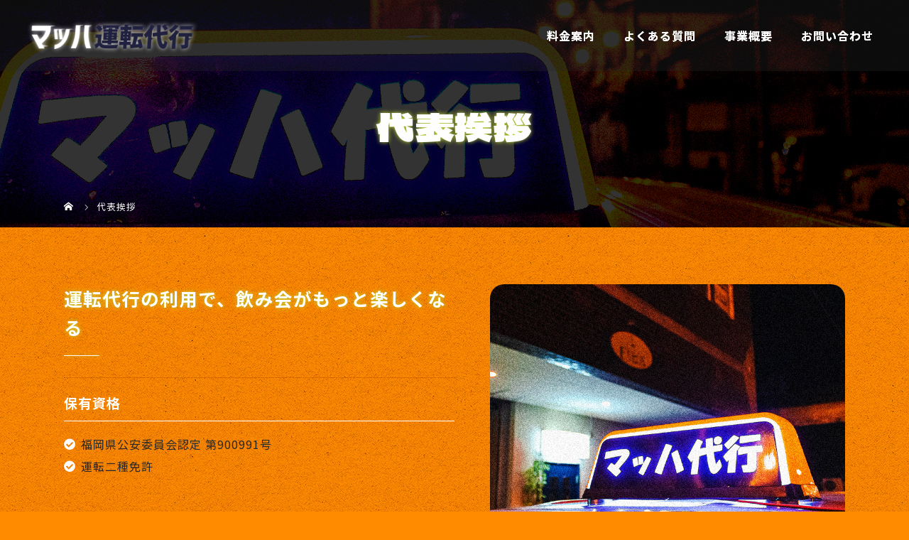

--- FILE ---
content_type: text/html; charset=UTF-8
request_url: https://mahha-daikou.com/greeting/
body_size: 14177
content:
<!DOCTYPE html>
<html class="pc" dir="ltr" lang="ja" prefix="og: https://ogp.me/ns#">
<head>

<meta charset="UTF-8">
<meta name="description" content="運転代行の利用で、飲み会がもっと楽しくなる保有資格福岡県公安委員会認定 第900991号運転二種免許...">
<meta name="viewport" content="width=device-width">
<title>代表挨拶 - 大牟田市・荒尾市で運転代行ならマッハ運転代行</title>
<!--[if lt IE 9]>
<script src="https://mahha-daikou.com/wp-content/themes/story_tcd041/js/html5.js"></script>
<![endif]-->

		<!-- All in One SEO 4.9.3 - aioseo.com -->
	<meta name="description" content="運転代行の利用で、飲み会がもっと楽しくなる 保有資格 福岡県公安委員会認定 第900991号 運転二種免許" />
	<meta name="robots" content="max-image-preview:large" />
	<link rel="canonical" href="https://mahha-daikou.com/greeting/" />
	<meta name="generator" content="All in One SEO (AIOSEO) 4.9.3" />
		<meta property="og:locale" content="ja_JP" />
		<meta property="og:site_name" content="大牟田市・荒尾市で運転代行ならマッハ運転代行 -" />
		<meta property="og:type" content="article" />
		<meta property="og:title" content="代表挨拶 - 大牟田市・荒尾市で運転代行ならマッハ運転代行" />
		<meta property="og:description" content="運転代行の利用で、飲み会がもっと楽しくなる 保有資格 福岡県公安委員会認定 第900991号 運転二種免許" />
		<meta property="og:url" content="https://mahha-daikou.com/greeting/" />
		<meta property="article:published_time" content="2022-10-18T12:44:00+00:00" />
		<meta property="article:modified_time" content="2025-07-28T04:28:37+00:00" />
		<meta name="twitter:card" content="summary_large_image" />
		<meta name="twitter:title" content="代表挨拶 - 大牟田市・荒尾市で運転代行ならマッハ運転代行" />
		<meta name="twitter:description" content="運転代行の利用で、飲み会がもっと楽しくなる 保有資格 福岡県公安委員会認定 第900991号 運転二種免許" />
		<script type="application/ld+json" class="aioseo-schema">
			{"@context":"https:\/\/schema.org","@graph":[{"@type":"BreadcrumbList","@id":"https:\/\/mahha-daikou.com\/greeting\/#breadcrumblist","itemListElement":[{"@type":"ListItem","@id":"https:\/\/mahha-daikou.com#listItem","position":1,"name":"\u30db\u30fc\u30e0","item":"https:\/\/mahha-daikou.com","nextItem":{"@type":"ListItem","@id":"https:\/\/mahha-daikou.com\/greeting\/#listItem","name":"\u4ee3\u8868\u6328\u62f6"}},{"@type":"ListItem","@id":"https:\/\/mahha-daikou.com\/greeting\/#listItem","position":2,"name":"\u4ee3\u8868\u6328\u62f6","previousItem":{"@type":"ListItem","@id":"https:\/\/mahha-daikou.com#listItem","name":"\u30db\u30fc\u30e0"}}]},{"@type":"Organization","@id":"https:\/\/mahha-daikou.com\/#organization","name":"\u5927\u725f\u7530\u5e02\u30fb\u8352\u5c3e\u5e02\u3067\u904b\u8ee2\u4ee3\u884c\u306a\u3089\u30de\u30c3\u30cf\u904b\u8ee2\u4ee3\u884c","url":"https:\/\/mahha-daikou.com\/"},{"@type":"WebPage","@id":"https:\/\/mahha-daikou.com\/greeting\/#webpage","url":"https:\/\/mahha-daikou.com\/greeting\/","name":"\u4ee3\u8868\u6328\u62f6 - \u5927\u725f\u7530\u5e02\u30fb\u8352\u5c3e\u5e02\u3067\u904b\u8ee2\u4ee3\u884c\u306a\u3089\u30de\u30c3\u30cf\u904b\u8ee2\u4ee3\u884c","description":"\u904b\u8ee2\u4ee3\u884c\u306e\u5229\u7528\u3067\u3001\u98f2\u307f\u4f1a\u304c\u3082\u3063\u3068\u697d\u3057\u304f\u306a\u308b \u4fdd\u6709\u8cc7\u683c \u798f\u5ca1\u770c\u516c\u5b89\u59d4\u54e1\u4f1a\u8a8d\u5b9a \u7b2c900991\u53f7 \u904b\u8ee2\u4e8c\u7a2e\u514d\u8a31","inLanguage":"ja","isPartOf":{"@id":"https:\/\/mahha-daikou.com\/#website"},"breadcrumb":{"@id":"https:\/\/mahha-daikou.com\/greeting\/#breadcrumblist"},"datePublished":"2022-10-18T21:44:00+09:00","dateModified":"2025-07-28T13:28:37+09:00"},{"@type":"WebSite","@id":"https:\/\/mahha-daikou.com\/#website","url":"https:\/\/mahha-daikou.com\/","name":"\u5927\u725f\u7530\u5e02\u30fb\u8352\u5c3e\u5e02\u3067\u904b\u8ee2\u4ee3\u884c\u306a\u3089\u30de\u30c3\u30cf\u904b\u8ee2\u4ee3\u884c","inLanguage":"ja","publisher":{"@id":"https:\/\/mahha-daikou.com\/#organization"}}]}
		</script>
		<!-- All in One SEO -->

<link rel="alternate" title="oEmbed (JSON)" type="application/json+oembed" href="https://mahha-daikou.com/wp-json/oembed/1.0/embed?url=https%3A%2F%2Fmahha-daikou.com%2Fgreeting%2F" />
<link rel="alternate" title="oEmbed (XML)" type="text/xml+oembed" href="https://mahha-daikou.com/wp-json/oembed/1.0/embed?url=https%3A%2F%2Fmahha-daikou.com%2Fgreeting%2F&#038;format=xml" />
<style id='wp-img-auto-sizes-contain-inline-css' type='text/css'>
img:is([sizes=auto i],[sizes^="auto," i]){contain-intrinsic-size:3000px 1500px}
/*# sourceURL=wp-img-auto-sizes-contain-inline-css */
</style>
<link rel='stylesheet' id='sbi_styles-css' href='https://mahha-daikou.com/wp-content/plugins/instagram-feed/css/sbi-styles.min.css?ver=6.2.7' type='text/css' media='all' />
<style id='wp-block-library-inline-css' type='text/css'>
:root{--wp-block-synced-color:#7a00df;--wp-block-synced-color--rgb:122,0,223;--wp-bound-block-color:var(--wp-block-synced-color);--wp-editor-canvas-background:#ddd;--wp-admin-theme-color:#007cba;--wp-admin-theme-color--rgb:0,124,186;--wp-admin-theme-color-darker-10:#006ba1;--wp-admin-theme-color-darker-10--rgb:0,107,160.5;--wp-admin-theme-color-darker-20:#005a87;--wp-admin-theme-color-darker-20--rgb:0,90,135;--wp-admin-border-width-focus:2px}@media (min-resolution:192dpi){:root{--wp-admin-border-width-focus:1.5px}}.wp-element-button{cursor:pointer}:root .has-very-light-gray-background-color{background-color:#eee}:root .has-very-dark-gray-background-color{background-color:#313131}:root .has-very-light-gray-color{color:#eee}:root .has-very-dark-gray-color{color:#313131}:root .has-vivid-green-cyan-to-vivid-cyan-blue-gradient-background{background:linear-gradient(135deg,#00d084,#0693e3)}:root .has-purple-crush-gradient-background{background:linear-gradient(135deg,#34e2e4,#4721fb 50%,#ab1dfe)}:root .has-hazy-dawn-gradient-background{background:linear-gradient(135deg,#faaca8,#dad0ec)}:root .has-subdued-olive-gradient-background{background:linear-gradient(135deg,#fafae1,#67a671)}:root .has-atomic-cream-gradient-background{background:linear-gradient(135deg,#fdd79a,#004a59)}:root .has-nightshade-gradient-background{background:linear-gradient(135deg,#330968,#31cdcf)}:root .has-midnight-gradient-background{background:linear-gradient(135deg,#020381,#2874fc)}:root{--wp--preset--font-size--normal:16px;--wp--preset--font-size--huge:42px}.has-regular-font-size{font-size:1em}.has-larger-font-size{font-size:2.625em}.has-normal-font-size{font-size:var(--wp--preset--font-size--normal)}.has-huge-font-size{font-size:var(--wp--preset--font-size--huge)}.has-text-align-center{text-align:center}.has-text-align-left{text-align:left}.has-text-align-right{text-align:right}.has-fit-text{white-space:nowrap!important}#end-resizable-editor-section{display:none}.aligncenter{clear:both}.items-justified-left{justify-content:flex-start}.items-justified-center{justify-content:center}.items-justified-right{justify-content:flex-end}.items-justified-space-between{justify-content:space-between}.screen-reader-text{border:0;clip-path:inset(50%);height:1px;margin:-1px;overflow:hidden;padding:0;position:absolute;width:1px;word-wrap:normal!important}.screen-reader-text:focus{background-color:#ddd;clip-path:none;color:#444;display:block;font-size:1em;height:auto;left:5px;line-height:normal;padding:15px 23px 14px;text-decoration:none;top:5px;width:auto;z-index:100000}html :where(.has-border-color){border-style:solid}html :where([style*=border-top-color]){border-top-style:solid}html :where([style*=border-right-color]){border-right-style:solid}html :where([style*=border-bottom-color]){border-bottom-style:solid}html :where([style*=border-left-color]){border-left-style:solid}html :where([style*=border-width]){border-style:solid}html :where([style*=border-top-width]){border-top-style:solid}html :where([style*=border-right-width]){border-right-style:solid}html :where([style*=border-bottom-width]){border-bottom-style:solid}html :where([style*=border-left-width]){border-left-style:solid}html :where(img[class*=wp-image-]){height:auto;max-width:100%}:where(figure){margin:0 0 1em}html :where(.is-position-sticky){--wp-admin--admin-bar--position-offset:var(--wp-admin--admin-bar--height,0px)}@media screen and (max-width:600px){html :where(.is-position-sticky){--wp-admin--admin-bar--position-offset:0px}}

/*# sourceURL=wp-block-library-inline-css */
</style><style id='global-styles-inline-css' type='text/css'>
:root{--wp--preset--aspect-ratio--square: 1;--wp--preset--aspect-ratio--4-3: 4/3;--wp--preset--aspect-ratio--3-4: 3/4;--wp--preset--aspect-ratio--3-2: 3/2;--wp--preset--aspect-ratio--2-3: 2/3;--wp--preset--aspect-ratio--16-9: 16/9;--wp--preset--aspect-ratio--9-16: 9/16;--wp--preset--color--black: #000000;--wp--preset--color--cyan-bluish-gray: #abb8c3;--wp--preset--color--white: #ffffff;--wp--preset--color--pale-pink: #f78da7;--wp--preset--color--vivid-red: #cf2e2e;--wp--preset--color--luminous-vivid-orange: #ff6900;--wp--preset--color--luminous-vivid-amber: #fcb900;--wp--preset--color--light-green-cyan: #7bdcb5;--wp--preset--color--vivid-green-cyan: #00d084;--wp--preset--color--pale-cyan-blue: #8ed1fc;--wp--preset--color--vivid-cyan-blue: #0693e3;--wp--preset--color--vivid-purple: #9b51e0;--wp--preset--gradient--vivid-cyan-blue-to-vivid-purple: linear-gradient(135deg,rgb(6,147,227) 0%,rgb(155,81,224) 100%);--wp--preset--gradient--light-green-cyan-to-vivid-green-cyan: linear-gradient(135deg,rgb(122,220,180) 0%,rgb(0,208,130) 100%);--wp--preset--gradient--luminous-vivid-amber-to-luminous-vivid-orange: linear-gradient(135deg,rgb(252,185,0) 0%,rgb(255,105,0) 100%);--wp--preset--gradient--luminous-vivid-orange-to-vivid-red: linear-gradient(135deg,rgb(255,105,0) 0%,rgb(207,46,46) 100%);--wp--preset--gradient--very-light-gray-to-cyan-bluish-gray: linear-gradient(135deg,rgb(238,238,238) 0%,rgb(169,184,195) 100%);--wp--preset--gradient--cool-to-warm-spectrum: linear-gradient(135deg,rgb(74,234,220) 0%,rgb(151,120,209) 20%,rgb(207,42,186) 40%,rgb(238,44,130) 60%,rgb(251,105,98) 80%,rgb(254,248,76) 100%);--wp--preset--gradient--blush-light-purple: linear-gradient(135deg,rgb(255,206,236) 0%,rgb(152,150,240) 100%);--wp--preset--gradient--blush-bordeaux: linear-gradient(135deg,rgb(254,205,165) 0%,rgb(254,45,45) 50%,rgb(107,0,62) 100%);--wp--preset--gradient--luminous-dusk: linear-gradient(135deg,rgb(255,203,112) 0%,rgb(199,81,192) 50%,rgb(65,88,208) 100%);--wp--preset--gradient--pale-ocean: linear-gradient(135deg,rgb(255,245,203) 0%,rgb(182,227,212) 50%,rgb(51,167,181) 100%);--wp--preset--gradient--electric-grass: linear-gradient(135deg,rgb(202,248,128) 0%,rgb(113,206,126) 100%);--wp--preset--gradient--midnight: linear-gradient(135deg,rgb(2,3,129) 0%,rgb(40,116,252) 100%);--wp--preset--font-size--small: 13px;--wp--preset--font-size--medium: 20px;--wp--preset--font-size--large: 36px;--wp--preset--font-size--x-large: 42px;--wp--preset--spacing--20: 0.44rem;--wp--preset--spacing--30: 0.67rem;--wp--preset--spacing--40: 1rem;--wp--preset--spacing--50: 1.5rem;--wp--preset--spacing--60: 2.25rem;--wp--preset--spacing--70: 3.38rem;--wp--preset--spacing--80: 5.06rem;--wp--preset--shadow--natural: 6px 6px 9px rgba(0, 0, 0, 0.2);--wp--preset--shadow--deep: 12px 12px 50px rgba(0, 0, 0, 0.4);--wp--preset--shadow--sharp: 6px 6px 0px rgba(0, 0, 0, 0.2);--wp--preset--shadow--outlined: 6px 6px 0px -3px rgb(255, 255, 255), 6px 6px rgb(0, 0, 0);--wp--preset--shadow--crisp: 6px 6px 0px rgb(0, 0, 0);}:where(.is-layout-flex){gap: 0.5em;}:where(.is-layout-grid){gap: 0.5em;}body .is-layout-flex{display: flex;}.is-layout-flex{flex-wrap: wrap;align-items: center;}.is-layout-flex > :is(*, div){margin: 0;}body .is-layout-grid{display: grid;}.is-layout-grid > :is(*, div){margin: 0;}:where(.wp-block-columns.is-layout-flex){gap: 2em;}:where(.wp-block-columns.is-layout-grid){gap: 2em;}:where(.wp-block-post-template.is-layout-flex){gap: 1.25em;}:where(.wp-block-post-template.is-layout-grid){gap: 1.25em;}.has-black-color{color: var(--wp--preset--color--black) !important;}.has-cyan-bluish-gray-color{color: var(--wp--preset--color--cyan-bluish-gray) !important;}.has-white-color{color: var(--wp--preset--color--white) !important;}.has-pale-pink-color{color: var(--wp--preset--color--pale-pink) !important;}.has-vivid-red-color{color: var(--wp--preset--color--vivid-red) !important;}.has-luminous-vivid-orange-color{color: var(--wp--preset--color--luminous-vivid-orange) !important;}.has-luminous-vivid-amber-color{color: var(--wp--preset--color--luminous-vivid-amber) !important;}.has-light-green-cyan-color{color: var(--wp--preset--color--light-green-cyan) !important;}.has-vivid-green-cyan-color{color: var(--wp--preset--color--vivid-green-cyan) !important;}.has-pale-cyan-blue-color{color: var(--wp--preset--color--pale-cyan-blue) !important;}.has-vivid-cyan-blue-color{color: var(--wp--preset--color--vivid-cyan-blue) !important;}.has-vivid-purple-color{color: var(--wp--preset--color--vivid-purple) !important;}.has-black-background-color{background-color: var(--wp--preset--color--black) !important;}.has-cyan-bluish-gray-background-color{background-color: var(--wp--preset--color--cyan-bluish-gray) !important;}.has-white-background-color{background-color: var(--wp--preset--color--white) !important;}.has-pale-pink-background-color{background-color: var(--wp--preset--color--pale-pink) !important;}.has-vivid-red-background-color{background-color: var(--wp--preset--color--vivid-red) !important;}.has-luminous-vivid-orange-background-color{background-color: var(--wp--preset--color--luminous-vivid-orange) !important;}.has-luminous-vivid-amber-background-color{background-color: var(--wp--preset--color--luminous-vivid-amber) !important;}.has-light-green-cyan-background-color{background-color: var(--wp--preset--color--light-green-cyan) !important;}.has-vivid-green-cyan-background-color{background-color: var(--wp--preset--color--vivid-green-cyan) !important;}.has-pale-cyan-blue-background-color{background-color: var(--wp--preset--color--pale-cyan-blue) !important;}.has-vivid-cyan-blue-background-color{background-color: var(--wp--preset--color--vivid-cyan-blue) !important;}.has-vivid-purple-background-color{background-color: var(--wp--preset--color--vivid-purple) !important;}.has-black-border-color{border-color: var(--wp--preset--color--black) !important;}.has-cyan-bluish-gray-border-color{border-color: var(--wp--preset--color--cyan-bluish-gray) !important;}.has-white-border-color{border-color: var(--wp--preset--color--white) !important;}.has-pale-pink-border-color{border-color: var(--wp--preset--color--pale-pink) !important;}.has-vivid-red-border-color{border-color: var(--wp--preset--color--vivid-red) !important;}.has-luminous-vivid-orange-border-color{border-color: var(--wp--preset--color--luminous-vivid-orange) !important;}.has-luminous-vivid-amber-border-color{border-color: var(--wp--preset--color--luminous-vivid-amber) !important;}.has-light-green-cyan-border-color{border-color: var(--wp--preset--color--light-green-cyan) !important;}.has-vivid-green-cyan-border-color{border-color: var(--wp--preset--color--vivid-green-cyan) !important;}.has-pale-cyan-blue-border-color{border-color: var(--wp--preset--color--pale-cyan-blue) !important;}.has-vivid-cyan-blue-border-color{border-color: var(--wp--preset--color--vivid-cyan-blue) !important;}.has-vivid-purple-border-color{border-color: var(--wp--preset--color--vivid-purple) !important;}.has-vivid-cyan-blue-to-vivid-purple-gradient-background{background: var(--wp--preset--gradient--vivid-cyan-blue-to-vivid-purple) !important;}.has-light-green-cyan-to-vivid-green-cyan-gradient-background{background: var(--wp--preset--gradient--light-green-cyan-to-vivid-green-cyan) !important;}.has-luminous-vivid-amber-to-luminous-vivid-orange-gradient-background{background: var(--wp--preset--gradient--luminous-vivid-amber-to-luminous-vivid-orange) !important;}.has-luminous-vivid-orange-to-vivid-red-gradient-background{background: var(--wp--preset--gradient--luminous-vivid-orange-to-vivid-red) !important;}.has-very-light-gray-to-cyan-bluish-gray-gradient-background{background: var(--wp--preset--gradient--very-light-gray-to-cyan-bluish-gray) !important;}.has-cool-to-warm-spectrum-gradient-background{background: var(--wp--preset--gradient--cool-to-warm-spectrum) !important;}.has-blush-light-purple-gradient-background{background: var(--wp--preset--gradient--blush-light-purple) !important;}.has-blush-bordeaux-gradient-background{background: var(--wp--preset--gradient--blush-bordeaux) !important;}.has-luminous-dusk-gradient-background{background: var(--wp--preset--gradient--luminous-dusk) !important;}.has-pale-ocean-gradient-background{background: var(--wp--preset--gradient--pale-ocean) !important;}.has-electric-grass-gradient-background{background: var(--wp--preset--gradient--electric-grass) !important;}.has-midnight-gradient-background{background: var(--wp--preset--gradient--midnight) !important;}.has-small-font-size{font-size: var(--wp--preset--font-size--small) !important;}.has-medium-font-size{font-size: var(--wp--preset--font-size--medium) !important;}.has-large-font-size{font-size: var(--wp--preset--font-size--large) !important;}.has-x-large-font-size{font-size: var(--wp--preset--font-size--x-large) !important;}
/*# sourceURL=global-styles-inline-css */
</style>

<style id='classic-theme-styles-inline-css' type='text/css'>
/*! This file is auto-generated */
.wp-block-button__link{color:#fff;background-color:#32373c;border-radius:9999px;box-shadow:none;text-decoration:none;padding:calc(.667em + 2px) calc(1.333em + 2px);font-size:1.125em}.wp-block-file__button{background:#32373c;color:#fff;text-decoration:none}
/*# sourceURL=/wp-includes/css/classic-themes.min.css */
</style>
<link rel='stylesheet' id='foobox-free-min-css' href='https://mahha-daikou.com/wp-content/plugins/foobox-image-lightbox/free/css/foobox.free.min.css?ver=2.7.27' type='text/css' media='all' />
<link rel='stylesheet' id='story-slick-css' href='https://mahha-daikou.com/wp-content/themes/story_tcd041/css/slick.css?ver=6.9' type='text/css' media='all' />
<link rel='stylesheet' id='story-slick-theme-css' href='https://mahha-daikou.com/wp-content/themes/story_tcd041/css/slick-theme.css?ver=6.9' type='text/css' media='all' />
<link rel='stylesheet' id='story-style-css' href='https://mahha-daikou.com/wp-content/themes/story_tcd041/style.css?ver=1.811' type='text/css' media='all' />
<link rel='stylesheet' id='story-responsive-css' href='https://mahha-daikou.com/wp-content/themes/story_tcd041/responsive.css?ver=1.811' type='text/css' media='all' />
<link rel='stylesheet' id='story-footer-bar-css' href='https://mahha-daikou.com/wp-content/themes/story_tcd041/css/footer-bar.css?ver=1.811' type='text/css' media='all' />
<script type="text/javascript" src="https://mahha-daikou.com/wp-includes/js/jquery/jquery.min.js?ver=3.7.1" id="jquery-core-js"></script>
<script type="text/javascript" src="https://mahha-daikou.com/wp-includes/js/jquery/jquery-migrate.min.js?ver=3.4.1" id="jquery-migrate-js"></script>
<script type="text/javascript" src="https://mahha-daikou.com/wp-content/themes/story_tcd041/js/slick.min.js?ver=1.811" id="story-slick-js"></script>
<script type="text/javascript" src="https://mahha-daikou.com/wp-content/themes/story_tcd041/js/functions.js?ver=1.811" id="story-script-js"></script>
<script type="text/javascript" src="https://mahha-daikou.com/wp-content/themes/story_tcd041/js/responsive.js?ver=1.811" id="story-responsive-js"></script>
<script type="text/javascript" id="foobox-free-min-js-before">
/* <![CDATA[ */
/* Run FooBox FREE (v2.7.27) */
var FOOBOX = window.FOOBOX = {
	ready: true,
	disableOthers: false,
	o: {wordpress: { enabled: true }, countMessage:'image %index of %total', captions: { dataTitle: ["captionTitle","title"], dataDesc: ["captionDesc","description"] }, excludes:'.fbx-link,.nofoobox,.nolightbox,a[href*="pinterest.com/pin/create/button/"]', affiliate : { enabled: false }},
	selectors: [
		".foogallery-container.foogallery-lightbox-foobox", ".foogallery-container.foogallery-lightbox-foobox-free", ".gallery", ".wp-block-gallery", ".wp-caption", ".wp-block-image", "a:has(img[class*=wp-image-])", ".foobox"
	],
	pre: function( $ ){
		// Custom JavaScript (Pre)
		
	},
	post: function( $ ){
		// Custom JavaScript (Post)
		
		// Custom Captions Code
		
	},
	custom: function( $ ){
		// Custom Extra JS
		
	}
};
//# sourceURL=foobox-free-min-js-before
/* ]]> */
</script>
<script type="text/javascript" src="https://mahha-daikou.com/wp-content/plugins/foobox-image-lightbox/free/js/foobox.free.min.js?ver=2.7.27" id="foobox-free-min-js"></script>
<link rel="https://api.w.org/" href="https://mahha-daikou.com/wp-json/" /><link rel="alternate" title="JSON" type="application/json" href="https://mahha-daikou.com/wp-json/wp/v2/pages/23" /><link rel="EditURI" type="application/rsd+xml" title="RSD" href="https://mahha-daikou.com/xmlrpc.php?rsd" />
<meta name="generator" content="WordPress 6.9" />
<link rel='shortlink' href='https://mahha-daikou.com/?p=23' />
<style type="text/css">

</style>
	
<style>
</style>
  
<!--font-awesome-->
<link href="https://use.fontawesome.com/releases/v5.6.1/css/all.css" rel="stylesheet">
<!--font-awesomeここまで-->
	
<!-- web font -->
<link rel="preconnect" href="https://fonts.googleapis.com"><link rel="preconnect" href="https://fonts.gstatic.com" crossorigin><link href="https://fonts.googleapis.com/css2?family=Dela+Gothic+One&family=Noto+Sans+JP:wght@400;700&display=swap" rel="stylesheet">
<!-- web font END -->

<!-- originalCSS -->
<link rel="stylesheet" type="text/css" href="https://mahha-daikou.com/wp-content/themes/story_tcd041/original.css?ver=221230">
<!-- originalCSS END -->
	
<!-- ファビコン -->
<link rel="icon" href="https://mahha-daikou.com/wp-content/themes/story_tcd041/img/favicon.ico">
 
<!-- スマホ用アイコン -->
<link rel="apple-touch-icon" sizes="180x180" href="https://mahha-daikou.com/wp-content/themes/story_tcd041/img/apple-touch-icon.png">

	<!-- Google tag (gtag.js) -->
<script async src="https://www.googletagmanager.com/gtag/js?id=G-CKYEMQM6CL"></script>
<script>
  window.dataLayer = window.dataLayer || [];
  function gtag(){dataLayer.push(arguments);}
  gtag('js', new Date());

  gtag('config', 'G-CKYEMQM6CL');
</script>
<meta name="google-site-verification" content="8UutHw9KUo5N6Gn7ozUMOZtesgXt697KQ96VQMOXvw0" />
</head>
<body class="wp-singular page-template-default page page-id-23 wp-theme-story_tcd041 font-type1">
<div id="site-loader-overlay"><div id="site-loader-spinner" style="border: 3px solid rgba(159, 136, 110, .5); border-left: 3px solid #9F886E;">Loading</div></div>
<div id="site_wrap">
<header class="header">
	<div class="header-bar header-bar-fixed" style="background-color: #FFFFFF; color: #666666;">
		<div class="header-bar-inner inner">
			<div class="logo logo-image"><a href="https://mahha-daikou.com/" data-label="大牟田市・荒尾市で運転代行ならマッハ運転代行"><img class="h_logo" src="https://mahha-daikou.com/wp-content/uploads/2022/12/logo.png" alt="大牟田市・荒尾市で運転代行ならマッハ運転代行"></a></div>
			<a href="#" id="global-nav-button" class="global-nav-button"></a>
			<nav id="global-nav" class="global-nav"><ul id="menu-%e3%82%b0%e3%83%ad%e3%83%bc%e3%83%90%e3%83%ab%e3%83%a1%e3%83%8b%e3%83%a5%e3%83%bc" class="menu"><li id="menu-item-20" class="global-menu-home menu-item menu-item-type-post_type menu-item-object-page menu-item-home menu-item-20"><a href="https://mahha-daikou.com/"><span></span>HOME</a></li>
<li id="menu-item-22" class="menu-item menu-item-type-post_type menu-item-object-page menu-item-has-children menu-item-22"><a href="https://mahha-daikou.com/fee/"><span></span>料金案内</a>
<ul class="sub-menu">
	<li id="menu-item-29" class="menu-item menu-item-type-post_type menu-item-object-page menu-item-29"><a href="https://mahha-daikou.com/pickuparea/"><span></span>お迎えエリア</a></li>
	<li id="menu-item-49" class="menu-item menu-item-type-post_type menu-item-object-page menu-item-49"><a href="https://mahha-daikou.com/flow/"><span></span>ご利用の流れ</a></li>
</ul>
</li>
<li id="menu-item-32" class="menu-item menu-item-type-post_type menu-item-object-page menu-item-32"><a href="https://mahha-daikou.com/question/"><span></span>よくある質問</a></li>
<li id="menu-item-21" class="menu-item menu-item-type-post_type menu-item-object-page current-menu-ancestor current-menu-parent current_page_parent current_page_ancestor menu-item-has-children menu-item-21"><a href="https://mahha-daikou.com/information/"><span></span>事業概要</a>
<ul class="sub-menu">
	<li id="menu-item-25" class="menu-item menu-item-type-post_type menu-item-object-page current-menu-item page_item page-item-23 current_page_item menu-item-25"><a href="https://mahha-daikou.com/greeting/" aria-current="page"><span></span>代表挨拶</a></li>
	<li id="menu-item-54" class="menu-item menu-item-type-taxonomy menu-item-object-category menu-item-54"><a href="https://mahha-daikou.com/category/topics/"><span></span>お知らせ</a></li>
</ul>
</li>
<li id="menu-item-37" class="menu-item menu-item-type-post_type menu-item-object-page menu-item-37"><a href="https://mahha-daikou.com/contact/"><span></span>お問い合わせ</a></li>
</ul></nav>		</div>
	</div>
	<div class="signage" style="background-image: url(https://mahha-daikou.com/wp-content/uploads/2022/12/main_content.jpg);">
		<div class="signage-content">
			<h1 class="signage-title headline-font-type">代表挨拶</h1>
			<p class="signage-title-sub"></p>
		</div>
	</div>
	<div class="breadcrumb-wrapper">
		<ul class="breadcrumb inner" itemscope itemtype="http://schema.org/BreadcrumbList">
			<li class="home" itemprop="itemListElement" itemscope itemtype="http://schema.org/ListItem">
				<a href="https://mahha-daikou.com/" itemprop="item">
					<span itemprop="name">HOME</span>
				</a>
				<meta itemprop="position" content="1" />
			</li>
						<li>代表挨拶</li>
					</ul>
	</div>
</header>
<div class="main">
	<div class="clearfix">
		<div class="primary primary-full">
			<div class="post-content">
			<section class="content_full">
<div class="content_inner">

<div class="greeting-inner flex-inner">
<div class="greeting-box left_inner">
<h2>運転代行の利用で、飲み会がもっと楽しくなる</h2>
<p><!--先方が準備中--></p>
<div class="licence-box">
<h3>保有資格</h3>
<ul class="licence-list">
<li>福岡県公安委員会認定 第900991号</li>
<li>運転二種免許</li>
</ul>
</div>
</div>
<div class="greeting-box right_inner">
<img decoding="async" src="/wp-content/themes/story_tcd041/img/greeting-img.jpg" class="" alt="" />
</div>

</div>
</div>
</section>			</div>
		</div>
	</div>
</div>
<!-- instafeed start -->
	<section class="sec-insta">
		<h2 class="instagram_title">INSTAGRAM</h2>
	
<div id="sb_instagram"  class="sbi sbi_mob_col_3 sbi_tab_col_3 sbi_col_5 sbi_width_resp" style="padding-bottom: 10px;" data-feedid="*1"  data-res="auto" data-cols="5" data-colsmobile="3" data-colstablet="3" data-num="5" data-nummobile="5" data-shortcode-atts="{&quot;feed&quot;:&quot;1&quot;}"  data-postid="23" data-locatornonce="97bbe46fac" data-sbi-flags="favorLocal">
	
    <div id="sbi_images"  style="padding: 5px;">
		<div class="sbi_item sbi_type_image sbi_new sbi_transition" id="sbi_18050946748840347" data-date="1732620737">
    <div class="sbi_photo_wrap">
        <a class="sbi_photo" href="https://www.instagram.com/p/DC1UCHezbAZ/" target="_blank" rel="noopener nofollow" data-full-res="https://scontent-nrt1-1.cdninstagram.com/v/t51.29350-15/468542618_1063483261907782_8392725951803152865_n.jpg?_nc_cat=108&#038;ccb=1-7&#038;_nc_sid=18de74&#038;_nc_ohc=rV7GGKlBnP8Q7kNvgFvac8l&#038;_nc_zt=23&#038;_nc_ht=scontent-nrt1-1.cdninstagram.com&#038;edm=ANo9K5cEAAAA&#038;_nc_gid=AicyVWKKMVh2pQNgE9-M4YC&#038;oh=00_AYBm_jmkaZFQL3SHFdQ25MpiKbxM3In-sANavNPUYJhYDQ&#038;oe=67561646" data-img-src-set="{&quot;d&quot;:&quot;https:\/\/scontent-nrt1-1.cdninstagram.com\/v\/t51.29350-15\/468542618_1063483261907782_8392725951803152865_n.jpg?_nc_cat=108&amp;ccb=1-7&amp;_nc_sid=18de74&amp;_nc_ohc=rV7GGKlBnP8Q7kNvgFvac8l&amp;_nc_zt=23&amp;_nc_ht=scontent-nrt1-1.cdninstagram.com&amp;edm=ANo9K5cEAAAA&amp;_nc_gid=AicyVWKKMVh2pQNgE9-M4YC&amp;oh=00_AYBm_jmkaZFQL3SHFdQ25MpiKbxM3In-sANavNPUYJhYDQ&amp;oe=67561646&quot;,&quot;150&quot;:&quot;https:\/\/scontent-nrt1-1.cdninstagram.com\/v\/t51.29350-15\/468542618_1063483261907782_8392725951803152865_n.jpg?_nc_cat=108&amp;ccb=1-7&amp;_nc_sid=18de74&amp;_nc_ohc=rV7GGKlBnP8Q7kNvgFvac8l&amp;_nc_zt=23&amp;_nc_ht=scontent-nrt1-1.cdninstagram.com&amp;edm=ANo9K5cEAAAA&amp;_nc_gid=AicyVWKKMVh2pQNgE9-M4YC&amp;oh=00_AYBm_jmkaZFQL3SHFdQ25MpiKbxM3In-sANavNPUYJhYDQ&amp;oe=67561646&quot;,&quot;320&quot;:&quot;https:\/\/scontent-nrt1-1.cdninstagram.com\/v\/t51.29350-15\/468542618_1063483261907782_8392725951803152865_n.jpg?_nc_cat=108&amp;ccb=1-7&amp;_nc_sid=18de74&amp;_nc_ohc=rV7GGKlBnP8Q7kNvgFvac8l&amp;_nc_zt=23&amp;_nc_ht=scontent-nrt1-1.cdninstagram.com&amp;edm=ANo9K5cEAAAA&amp;_nc_gid=AicyVWKKMVh2pQNgE9-M4YC&amp;oh=00_AYBm_jmkaZFQL3SHFdQ25MpiKbxM3In-sANavNPUYJhYDQ&amp;oe=67561646&quot;,&quot;640&quot;:&quot;https:\/\/scontent-nrt1-1.cdninstagram.com\/v\/t51.29350-15\/468542618_1063483261907782_8392725951803152865_n.jpg?_nc_cat=108&amp;ccb=1-7&amp;_nc_sid=18de74&amp;_nc_ohc=rV7GGKlBnP8Q7kNvgFvac8l&amp;_nc_zt=23&amp;_nc_ht=scontent-nrt1-1.cdninstagram.com&amp;edm=ANo9K5cEAAAA&amp;_nc_gid=AicyVWKKMVh2pQNgE9-M4YC&amp;oh=00_AYBm_jmkaZFQL3SHFdQ25MpiKbxM3In-sANavNPUYJhYDQ&amp;oe=67561646&quot;}">
            <span class="sbi-screenreader">こんばんは🌇
マッハ代行です🚗

実</span>
            	                    <img src="https://mahha-daikou.com/wp-content/plugins/instagram-feed/img/placeholder.png" alt="こんばんは🌇
マッハ代行です🚗

実は。。。
金曜日から待ち時間の
YouTube生配信やってます。

飲食店のオーナーさんは、
いらなくなったスマホを充電しながら、
ネット環境に繋ぐだけで、
ほぼニアリアルタイムで待ち時間の
確認が出来ちゃう優れもの。

そうでない方も🍺
速度制限なしの
スマホを置いて視聴しながら、
待ち時間の確認が出来る。
優れもの。

まだまだ試験運用中ですので、
ご意見いただけると助かります！

※皆様が見てるのは、最短で30秒まえの
情報です。圏外エリアに入った場合。
止まる可能性があります。

※イタズラ電話は警察に被害届を出します。
※お約束事ですので、途中キャンセルは弊社では
行っておりません。

「マッハ運転代行」でYouTube検索するだけ。
チャンネル登録。よろしくお願い申し上げます🙇

#福岡県
#大牟田市
#運転代行
#塗り屋
#まじリスペクト
#YouTube">
        </a>
    </div>
</div><div class="sbi_item sbi_type_image sbi_new sbi_transition" id="sbi_18037802822157224" data-date="1727631721">
    <div class="sbi_photo_wrap">
        <a class="sbi_photo" href="https://www.instagram.com/p/DAgoPUuyLI4/" target="_blank" rel="noopener nofollow" data-full-res="https://scontent-nrt1-2.cdninstagram.com/v/t51.29350-15/461526430_2725934294251992_7579732592839526386_n.jpg?_nc_cat=100&#038;ccb=1-7&#038;_nc_sid=18de74&#038;_nc_ohc=LARFQs__kgYQ7kNvgFBim1u&#038;_nc_zt=23&#038;_nc_ht=scontent-nrt1-2.cdninstagram.com&#038;edm=ANo9K5cEAAAA&#038;_nc_gid=AicyVWKKMVh2pQNgE9-M4YC&#038;oh=00_AYB_VoZ4OW6EUt2aUT0isUB1jFdArLggGDIP2lc6UfNKpw&#038;oe=67562025" data-img-src-set="{&quot;d&quot;:&quot;https:\/\/scontent-nrt1-2.cdninstagram.com\/v\/t51.29350-15\/461526430_2725934294251992_7579732592839526386_n.jpg?_nc_cat=100&amp;ccb=1-7&amp;_nc_sid=18de74&amp;_nc_ohc=LARFQs__kgYQ7kNvgFBim1u&amp;_nc_zt=23&amp;_nc_ht=scontent-nrt1-2.cdninstagram.com&amp;edm=ANo9K5cEAAAA&amp;_nc_gid=AicyVWKKMVh2pQNgE9-M4YC&amp;oh=00_AYB_VoZ4OW6EUt2aUT0isUB1jFdArLggGDIP2lc6UfNKpw&amp;oe=67562025&quot;,&quot;150&quot;:&quot;https:\/\/scontent-nrt1-2.cdninstagram.com\/v\/t51.29350-15\/461526430_2725934294251992_7579732592839526386_n.jpg?_nc_cat=100&amp;ccb=1-7&amp;_nc_sid=18de74&amp;_nc_ohc=LARFQs__kgYQ7kNvgFBim1u&amp;_nc_zt=23&amp;_nc_ht=scontent-nrt1-2.cdninstagram.com&amp;edm=ANo9K5cEAAAA&amp;_nc_gid=AicyVWKKMVh2pQNgE9-M4YC&amp;oh=00_AYB_VoZ4OW6EUt2aUT0isUB1jFdArLggGDIP2lc6UfNKpw&amp;oe=67562025&quot;,&quot;320&quot;:&quot;https:\/\/scontent-nrt1-2.cdninstagram.com\/v\/t51.29350-15\/461526430_2725934294251992_7579732592839526386_n.jpg?_nc_cat=100&amp;ccb=1-7&amp;_nc_sid=18de74&amp;_nc_ohc=LARFQs__kgYQ7kNvgFBim1u&amp;_nc_zt=23&amp;_nc_ht=scontent-nrt1-2.cdninstagram.com&amp;edm=ANo9K5cEAAAA&amp;_nc_gid=AicyVWKKMVh2pQNgE9-M4YC&amp;oh=00_AYB_VoZ4OW6EUt2aUT0isUB1jFdArLggGDIP2lc6UfNKpw&amp;oe=67562025&quot;,&quot;640&quot;:&quot;https:\/\/scontent-nrt1-2.cdninstagram.com\/v\/t51.29350-15\/461526430_2725934294251992_7579732592839526386_n.jpg?_nc_cat=100&amp;ccb=1-7&amp;_nc_sid=18de74&amp;_nc_ohc=LARFQs__kgYQ7kNvgFBim1u&amp;_nc_zt=23&amp;_nc_ht=scontent-nrt1-2.cdninstagram.com&amp;edm=ANo9K5cEAAAA&amp;_nc_gid=AicyVWKKMVh2pQNgE9-M4YC&amp;oh=00_AYB_VoZ4OW6EUt2aUT0isUB1jFdArLggGDIP2lc6UfNKpw&amp;oe=67562025&quot;}">
            <span class="sbi-screenreader">こんばんわ🚗
今日もブイブイ走って</span>
            	                    <img src="https://mahha-daikou.com/wp-content/plugins/instagram-feed/img/placeholder.png" alt="こんばんわ🚗
今日もブイブイ走って🐀

増税！物価高！😢で

お金がない！💰

そんなあなたにお得な情報です！

おおむたプレミアム商品券。

おおむたミライPay

に対応出来るようになりましたー🎉

お得ではありますが、、、、、、、

ご利用は計画的に！

#福岡県
#大牟田市
#運転代行
#お金がない
#節約
#おおむたミライpay 
#おおむたプレミアム商品券 
#塗り屋
#マッハ代行">
        </a>
    </div>
</div><div class="sbi_item sbi_type_image sbi_new sbi_transition" id="sbi_17927408156937087" data-date="1725320040">
    <div class="sbi_photo_wrap">
        <a class="sbi_photo" href="https://www.instagram.com/p/C_bvDzby1sh/" target="_blank" rel="noopener nofollow" data-full-res="https://scontent-nrt1-2.cdninstagram.com/v/t51.29350-15/458091850_1190397038863348_5537751403813230962_n.jpg?_nc_cat=100&#038;ccb=1-7&#038;_nc_sid=18de74&#038;_nc_ohc=TRnovlx_NVoQ7kNvgF1QKoF&#038;_nc_zt=23&#038;_nc_ht=scontent-nrt1-2.cdninstagram.com&#038;edm=ANo9K5cEAAAA&#038;_nc_gid=AicyVWKKMVh2pQNgE9-M4YC&#038;oh=00_AYBB8zo-9pwo-_rWkvESFAi76NxjawcWo7JYo5YdD08Www&#038;oe=675629EC" data-img-src-set="{&quot;d&quot;:&quot;https:\/\/scontent-nrt1-2.cdninstagram.com\/v\/t51.29350-15\/458091850_1190397038863348_5537751403813230962_n.jpg?_nc_cat=100&amp;ccb=1-7&amp;_nc_sid=18de74&amp;_nc_ohc=TRnovlx_NVoQ7kNvgF1QKoF&amp;_nc_zt=23&amp;_nc_ht=scontent-nrt1-2.cdninstagram.com&amp;edm=ANo9K5cEAAAA&amp;_nc_gid=AicyVWKKMVh2pQNgE9-M4YC&amp;oh=00_AYBB8zo-9pwo-_rWkvESFAi76NxjawcWo7JYo5YdD08Www&amp;oe=675629EC&quot;,&quot;150&quot;:&quot;https:\/\/scontent-nrt1-2.cdninstagram.com\/v\/t51.29350-15\/458091850_1190397038863348_5537751403813230962_n.jpg?_nc_cat=100&amp;ccb=1-7&amp;_nc_sid=18de74&amp;_nc_ohc=TRnovlx_NVoQ7kNvgF1QKoF&amp;_nc_zt=23&amp;_nc_ht=scontent-nrt1-2.cdninstagram.com&amp;edm=ANo9K5cEAAAA&amp;_nc_gid=AicyVWKKMVh2pQNgE9-M4YC&amp;oh=00_AYBB8zo-9pwo-_rWkvESFAi76NxjawcWo7JYo5YdD08Www&amp;oe=675629EC&quot;,&quot;320&quot;:&quot;https:\/\/scontent-nrt1-2.cdninstagram.com\/v\/t51.29350-15\/458091850_1190397038863348_5537751403813230962_n.jpg?_nc_cat=100&amp;ccb=1-7&amp;_nc_sid=18de74&amp;_nc_ohc=TRnovlx_NVoQ7kNvgF1QKoF&amp;_nc_zt=23&amp;_nc_ht=scontent-nrt1-2.cdninstagram.com&amp;edm=ANo9K5cEAAAA&amp;_nc_gid=AicyVWKKMVh2pQNgE9-M4YC&amp;oh=00_AYBB8zo-9pwo-_rWkvESFAi76NxjawcWo7JYo5YdD08Www&amp;oe=675629EC&quot;,&quot;640&quot;:&quot;https:\/\/scontent-nrt1-2.cdninstagram.com\/v\/t51.29350-15\/458091850_1190397038863348_5537751403813230962_n.jpg?_nc_cat=100&amp;ccb=1-7&amp;_nc_sid=18de74&amp;_nc_ohc=TRnovlx_NVoQ7kNvgF1QKoF&amp;_nc_zt=23&amp;_nc_ht=scontent-nrt1-2.cdninstagram.com&amp;edm=ANo9K5cEAAAA&amp;_nc_gid=AicyVWKKMVh2pQNgE9-M4YC&amp;oh=00_AYBB8zo-9pwo-_rWkvESFAi76NxjawcWo7JYo5YdD08Www&amp;oe=675629EC&quot;}">
            <span class="sbi-screenreader"></span>
            	                    <img src="https://mahha-daikou.com/wp-content/plugins/instagram-feed/img/placeholder.png" alt="おはようございます。

朝早くから
失礼いたします。

本日の今朝方。弊社スタッフが、
飲酒運転にて検挙される
事案が発生しました。

詳細は捜査中のため。
不明です。
早退させた後の勤務時間外では
ございました。

我々、プロとして、
あってはならないことです。

大変ご迷惑をおかけし、申し訳ありません。

今後、弊社としましては、
スタッフの飲酒運転の根絶。
2度目は無いと、考えて教育して行く次第です。

つきましては、

本日。臨時休業。

とさせて頂きます。">
        </a>
    </div>
</div><div class="sbi_item sbi_type_carousel sbi_new sbi_transition" id="sbi_18327070798182981" data-date="1724930516">
    <div class="sbi_photo_wrap">
        <a class="sbi_photo" href="https://www.instagram.com/p/C_QIGYwSu3G/" target="_blank" rel="noopener nofollow" data-full-res="https://scontent-nrt1-1.cdninstagram.com/v/t51.29350-15/457350146_1255672442454996_3228470331181219952_n.jpg?_nc_cat=106&#038;ccb=1-7&#038;_nc_sid=18de74&#038;_nc_ohc=-8WDkdlVwIIQ7kNvgHQ8zsR&#038;_nc_zt=23&#038;_nc_ht=scontent-nrt1-1.cdninstagram.com&#038;edm=ANo9K5cEAAAA&#038;_nc_gid=AicyVWKKMVh2pQNgE9-M4YC&#038;oh=00_AYBLUBBf7oCDvTbnJHLrlGukfx36LVSgg8pkBiunjyQAlw&#038;oe=67562F54" data-img-src-set="{&quot;d&quot;:&quot;https:\/\/scontent-nrt1-1.cdninstagram.com\/v\/t51.29350-15\/457350146_1255672442454996_3228470331181219952_n.jpg?_nc_cat=106&amp;ccb=1-7&amp;_nc_sid=18de74&amp;_nc_ohc=-8WDkdlVwIIQ7kNvgHQ8zsR&amp;_nc_zt=23&amp;_nc_ht=scontent-nrt1-1.cdninstagram.com&amp;edm=ANo9K5cEAAAA&amp;_nc_gid=AicyVWKKMVh2pQNgE9-M4YC&amp;oh=00_AYBLUBBf7oCDvTbnJHLrlGukfx36LVSgg8pkBiunjyQAlw&amp;oe=67562F54&quot;,&quot;150&quot;:&quot;https:\/\/scontent-nrt1-1.cdninstagram.com\/v\/t51.29350-15\/457350146_1255672442454996_3228470331181219952_n.jpg?_nc_cat=106&amp;ccb=1-7&amp;_nc_sid=18de74&amp;_nc_ohc=-8WDkdlVwIIQ7kNvgHQ8zsR&amp;_nc_zt=23&amp;_nc_ht=scontent-nrt1-1.cdninstagram.com&amp;edm=ANo9K5cEAAAA&amp;_nc_gid=AicyVWKKMVh2pQNgE9-M4YC&amp;oh=00_AYBLUBBf7oCDvTbnJHLrlGukfx36LVSgg8pkBiunjyQAlw&amp;oe=67562F54&quot;,&quot;320&quot;:&quot;https:\/\/scontent-nrt1-1.cdninstagram.com\/v\/t51.29350-15\/457350146_1255672442454996_3228470331181219952_n.jpg?_nc_cat=106&amp;ccb=1-7&amp;_nc_sid=18de74&amp;_nc_ohc=-8WDkdlVwIIQ7kNvgHQ8zsR&amp;_nc_zt=23&amp;_nc_ht=scontent-nrt1-1.cdninstagram.com&amp;edm=ANo9K5cEAAAA&amp;_nc_gid=AicyVWKKMVh2pQNgE9-M4YC&amp;oh=00_AYBLUBBf7oCDvTbnJHLrlGukfx36LVSgg8pkBiunjyQAlw&amp;oe=67562F54&quot;,&quot;640&quot;:&quot;https:\/\/scontent-nrt1-1.cdninstagram.com\/v\/t51.29350-15\/457350146_1255672442454996_3228470331181219952_n.jpg?_nc_cat=106&amp;ccb=1-7&amp;_nc_sid=18de74&amp;_nc_ohc=-8WDkdlVwIIQ7kNvgHQ8zsR&amp;_nc_zt=23&amp;_nc_ht=scontent-nrt1-1.cdninstagram.com&amp;edm=ANo9K5cEAAAA&amp;_nc_gid=AicyVWKKMVh2pQNgE9-M4YC&amp;oh=00_AYBLUBBf7oCDvTbnJHLrlGukfx36LVSgg8pkBiunjyQAlw&amp;oe=67562F54&quot;}">
            <span class="sbi-screenreader">本日は台風の中🌀
オープンしたお店</span>
            <svg class="svg-inline--fa fa-clone fa-w-16 sbi_lightbox_carousel_icon" aria-hidden="true" aria-label="Clone" data-fa-proƒcessed="" data-prefix="far" data-icon="clone" role="img" xmlns="http://www.w3.org/2000/svg" viewBox="0 0 512 512">
	                <path fill="currentColor" d="M464 0H144c-26.51 0-48 21.49-48 48v48H48c-26.51 0-48 21.49-48 48v320c0 26.51 21.49 48 48 48h320c26.51 0 48-21.49 48-48v-48h48c26.51 0 48-21.49 48-48V48c0-26.51-21.49-48-48-48zM362 464H54a6 6 0 0 1-6-6V150a6 6 0 0 1 6-6h42v224c0 26.51 21.49 48 48 48h224v42a6 6 0 0 1-6 6zm96-96H150a6 6 0 0 1-6-6V54a6 6 0 0 1 6-6h308a6 6 0 0 1 6 6v308a6 6 0 0 1-6 6z"></path>
	            </svg>	                    <img src="https://mahha-daikou.com/wp-content/plugins/instagram-feed/img/placeholder.png" alt="本日は台風の中🌀
オープンしたお店に🈺
突撃取材です📷
その名も事務所カレー笑

マッハ代行オフモード。です！

食料手に入らなくても。🍖
いいように☺️
カレー作りました。
本日は贅沢にカツカレーです。🍛

これで3日は楽しめる笑😆

#福岡県
#大牟田市
#マッハ代行
#カレー 
#飯テロ
#事務所待機">
        </a>
    </div>
</div><div class="sbi_item sbi_type_carousel sbi_new sbi_transition" id="sbi_18058630966655296" data-date="1724147638">
    <div class="sbi_photo_wrap">
        <a class="sbi_photo" href="https://www.instagram.com/p/C-4y4O7ykyY/" target="_blank" rel="noopener nofollow" data-full-res="https://scontent-nrt1-2.cdninstagram.com/v/t51.29350-15/456310281_1045021520299788_6839870435453660454_n.jpg?_nc_cat=104&#038;ccb=1-7&#038;_nc_sid=18de74&#038;_nc_ohc=SIicgoPyD44Q7kNvgEKHHg3&#038;_nc_zt=23&#038;_nc_ht=scontent-nrt1-2.cdninstagram.com&#038;edm=ANo9K5cEAAAA&#038;_nc_gid=AicyVWKKMVh2pQNgE9-M4YC&#038;oh=00_AYDMGhJFG8z-NrztWB18Iv-fG3-D9iOOW7IilnVQYqvOTw&#038;oe=6756211D" data-img-src-set="{&quot;d&quot;:&quot;https:\/\/scontent-nrt1-2.cdninstagram.com\/v\/t51.29350-15\/456310281_1045021520299788_6839870435453660454_n.jpg?_nc_cat=104&amp;ccb=1-7&amp;_nc_sid=18de74&amp;_nc_ohc=SIicgoPyD44Q7kNvgEKHHg3&amp;_nc_zt=23&amp;_nc_ht=scontent-nrt1-2.cdninstagram.com&amp;edm=ANo9K5cEAAAA&amp;_nc_gid=AicyVWKKMVh2pQNgE9-M4YC&amp;oh=00_AYDMGhJFG8z-NrztWB18Iv-fG3-D9iOOW7IilnVQYqvOTw&amp;oe=6756211D&quot;,&quot;150&quot;:&quot;https:\/\/scontent-nrt1-2.cdninstagram.com\/v\/t51.29350-15\/456310281_1045021520299788_6839870435453660454_n.jpg?_nc_cat=104&amp;ccb=1-7&amp;_nc_sid=18de74&amp;_nc_ohc=SIicgoPyD44Q7kNvgEKHHg3&amp;_nc_zt=23&amp;_nc_ht=scontent-nrt1-2.cdninstagram.com&amp;edm=ANo9K5cEAAAA&amp;_nc_gid=AicyVWKKMVh2pQNgE9-M4YC&amp;oh=00_AYDMGhJFG8z-NrztWB18Iv-fG3-D9iOOW7IilnVQYqvOTw&amp;oe=6756211D&quot;,&quot;320&quot;:&quot;https:\/\/scontent-nrt1-2.cdninstagram.com\/v\/t51.29350-15\/456310281_1045021520299788_6839870435453660454_n.jpg?_nc_cat=104&amp;ccb=1-7&amp;_nc_sid=18de74&amp;_nc_ohc=SIicgoPyD44Q7kNvgEKHHg3&amp;_nc_zt=23&amp;_nc_ht=scontent-nrt1-2.cdninstagram.com&amp;edm=ANo9K5cEAAAA&amp;_nc_gid=AicyVWKKMVh2pQNgE9-M4YC&amp;oh=00_AYDMGhJFG8z-NrztWB18Iv-fG3-D9iOOW7IilnVQYqvOTw&amp;oe=6756211D&quot;,&quot;640&quot;:&quot;https:\/\/scontent-nrt1-2.cdninstagram.com\/v\/t51.29350-15\/456310281_1045021520299788_6839870435453660454_n.jpg?_nc_cat=104&amp;ccb=1-7&amp;_nc_sid=18de74&amp;_nc_ohc=SIicgoPyD44Q7kNvgEKHHg3&amp;_nc_zt=23&amp;_nc_ht=scontent-nrt1-2.cdninstagram.com&amp;edm=ANo9K5cEAAAA&amp;_nc_gid=AicyVWKKMVh2pQNgE9-M4YC&amp;oh=00_AYDMGhJFG8z-NrztWB18Iv-fG3-D9iOOW7IilnVQYqvOTw&amp;oe=6756211D&quot;}">
            <span class="sbi-screenreader">こんばんは🌆
マッハ代行です🚗　

</span>
            <svg class="svg-inline--fa fa-clone fa-w-16 sbi_lightbox_carousel_icon" aria-hidden="true" aria-label="Clone" data-fa-proƒcessed="" data-prefix="far" data-icon="clone" role="img" xmlns="http://www.w3.org/2000/svg" viewBox="0 0 512 512">
	                <path fill="currentColor" d="M464 0H144c-26.51 0-48 21.49-48 48v48H48c-26.51 0-48 21.49-48 48v320c0 26.51 21.49 48 48 48h320c26.51 0 48-21.49 48-48v-48h48c26.51 0 48-21.49 48-48V48c0-26.51-21.49-48-48-48zM362 464H54a6 6 0 0 1-6-6V150a6 6 0 0 1 6-6h42v224c0 26.51 21.49 48 48 48h224v42a6 6 0 0 1-6 6zm96-96H150a6 6 0 0 1-6-6V54a6 6 0 0 1 6-6h308a6 6 0 0 1 6 6v308a6 6 0 0 1-6 6z"></path>
	            </svg>	                    <img src="https://mahha-daikou.com/wp-content/plugins/instagram-feed/img/placeholder.png" alt="こんばんは🌆
マッハ代行です🚗　

本日。20日火曜日。
スタッフ一同。超会議の為🍺
おやすみします！
ご迷惑をおかけします！

おやすみの情報はこのLINEのみ。
あとは、インスタグラム。📷
マッハ代行オフモード。🍺
でのみ公開しております。

今週。水曜か木曜日頃から、
たちばな代行さん🚗
始動するそうです！㊗️
開業おめでとうござます！㊗️

たちばな運転代行さん
07089793190

マッハ代行も呼んでください🚗笑">
        </a>
    </div>
</div>    </div>

	<div id="sbi_load" >

			<a class="sbi_load_btn" href="javascript:void(0);">
			<span class="sbi_btn_text">さらに読み込む</span>
			<span class="sbi_loader sbi_hidden" style="background-color: rgb(255, 255, 255);" aria-hidden="true"></span>
		</a>
	
			<span class="sbi_follow_btn sbi_custom">
        <a href="https://www.instagram.com/mh.3377.8451/" style="background: rgb(64,139,209);" target="_blank" rel="nofollow noopener">
            <svg class="svg-inline--fa fa-instagram fa-w-14" aria-hidden="true" data-fa-processed="" aria-label="Instagram" data-prefix="fab" data-icon="instagram" role="img" viewBox="0 0 448 512">
	                <path fill="currentColor" d="M224.1 141c-63.6 0-114.9 51.3-114.9 114.9s51.3 114.9 114.9 114.9S339 319.5 339 255.9 287.7 141 224.1 141zm0 189.6c-41.1 0-74.7-33.5-74.7-74.7s33.5-74.7 74.7-74.7 74.7 33.5 74.7 74.7-33.6 74.7-74.7 74.7zm146.4-194.3c0 14.9-12 26.8-26.8 26.8-14.9 0-26.8-12-26.8-26.8s12-26.8 26.8-26.8 26.8 12 26.8 26.8zm76.1 27.2c-1.7-35.9-9.9-67.7-36.2-93.9-26.2-26.2-58-34.4-93.9-36.2-37-2.1-147.9-2.1-184.9 0-35.8 1.7-67.6 9.9-93.9 36.1s-34.4 58-36.2 93.9c-2.1 37-2.1 147.9 0 184.9 1.7 35.9 9.9 67.7 36.2 93.9s58 34.4 93.9 36.2c37 2.1 147.9 2.1 184.9 0 35.9-1.7 67.7-9.9 93.9-36.2 26.2-26.2 34.4-58 36.2-93.9 2.1-37 2.1-147.8 0-184.8zM398.8 388c-7.8 19.6-22.9 34.7-42.6 42.6-29.5 11.7-99.5 9-132.1 9s-102.7 2.6-132.1-9c-19.6-7.8-34.7-22.9-42.6-42.6-11.7-29.5-9-99.5-9-132.1s-2.6-102.7 9-132.1c7.8-19.6 22.9-34.7 42.6-42.6 29.5-11.7 99.5-9 132.1-9s102.7-2.6 132.1 9c19.6 7.8 34.7 22.9 42.6 42.6 11.7 29.5 9 99.5 9 132.1s2.7 102.7-9 132.1z"></path>
	            </svg>            <span>Instagram でフォロー</span>
        </a>
    </span>
	
</div>

	    <span class="sbi_resized_image_data" data-feed-id="*1" data-resized="{&quot;18058630966655296&quot;:{&quot;id&quot;:&quot;456310281_1045021520299788_6839870435453660454_n&quot;,&quot;ratio&quot;:&quot;0.80&quot;,&quot;sizes&quot;:{&quot;full&quot;:640,&quot;low&quot;:320,&quot;thumb&quot;:150}},&quot;18327070798182981&quot;:{&quot;id&quot;:&quot;457350146_1255672442454996_3228470331181219952_n&quot;,&quot;ratio&quot;:&quot;0.80&quot;,&quot;sizes&quot;:{&quot;full&quot;:640,&quot;low&quot;:320,&quot;thumb&quot;:150}},&quot;17927408156937087&quot;:{&quot;id&quot;:&quot;458091850_1190397038863348_5537751403813230962_n&quot;,&quot;ratio&quot;:&quot;0.80&quot;,&quot;sizes&quot;:{&quot;full&quot;:640,&quot;low&quot;:320,&quot;thumb&quot;:150}},&quot;18037802822157224&quot;:{&quot;id&quot;:&quot;461526430_2725934294251992_7579732592839526386_n&quot;,&quot;ratio&quot;:&quot;0.80&quot;,&quot;sizes&quot;:{&quot;full&quot;:640,&quot;low&quot;:320,&quot;thumb&quot;:150}},&quot;18050946748840347&quot;:{&quot;id&quot;:&quot;468542618_1063483261907782_8392725951803152865_n&quot;,&quot;ratio&quot;:&quot;1.91&quot;,&quot;sizes&quot;:{&quot;full&quot;:640,&quot;low&quot;:320,&quot;thumb&quot;:150}}}">
	</span>
	</div>

	</section>
	<!-- instafeed end -->
<footer>
	<div class="footer_contact-sec">
		<div class="footer_contact-inner flex-inner">
			<h2>ご予約</h2>
			<div class="footer_contact-tel">
				<h3>お電話はこちら</h3>
				<address class="footer_tel"><span>Tel.</span><a href="tel:080-3377ｰ8451">080-3377ｰ8451</a></address>
				<p class="footer_contact-tel-caution">営業等のお電話はご遠慮ください。</p>
				<h4>お問い合わせ時間</h4>
				<p class="footer-info"><span>平日</span>18時30分～翌3時</p>
				<p class="footer-info"><span>土曜日・祝前日</span>18時30分〜翌4時</p>
			</div>
			<div class="footer_contact-line">
				<h3>LINEはこちら</h3>
				<a href="https://lin.ee/Qo9aely" rel="noopener" target="_blank" class="footer_contact-line-but">友だち追加</a>
				<p class="footer_contact-line-text">上記から友達追加していただきメッセージを送信してください。</p>
			</div>
		</div>
	</div>
	<div class="footer_about_sec flex-inner">
		<div class="footer_about_inner">
			<h2>マッハ運転代行</h2>
			<p class="footer-licence">福岡県公安委員会認定 第900991号 運転二種免許</p>
			<p class="mt10"><img src="http://mahha-daikou.com/wp-content/uploads/2023/03/cashless.jpg"></p>
			<ul class="footer-pay-list">
				<li><img src="https://mahha-daikou.com/wp-content/themes/story_tcd041/img/paypay.png" alt="PayPay" /></li>
				<li><img src="https://mahha-daikou.com/wp-content/themes/story_tcd041/img/linepay.png" alt="LINE Pay" /></li>
			</ul>
        </div>
		<div class="footer-menu flex-inner">
			<ul class="footer-menu-list">
				<li><a href="https://mahha-daikou.com/">HOME</a></li>
				<li><a href="https://mahha-daikou.com/greeting/">代表挨拶</a></li>
				<li><a href="https://mahha-daikou.com/fee/">料金案内</a></li>
				<li><a href="https://mahha-daikou.com/pickuparea/">お迎えエリア</a></li>
			</ul>
			<ul class="footer-menu-list">
				<li><a href="https://mahha-daikou.com/flow/">ご利用の流れ</a></li>
				<li><a href="https://mahha-daikou.com/question/">よくある質問</a></li>
				<li><a href="https://mahha-daikou.com/information/">事業概要</a></li>
				<li><a href="https://mahha-daikou.com/category/topics/">お知らせ</a></li>
				<li><a href="https://mahha-daikou.com/contact/">お問い合わせ</a></li>
			</ul>
		</div>
    </div>
	<p class="copyright">&copy; マッハ運転代行. All rights reserved.</p>
	<div id="pagetop" class="pagetop">
		<a href="#"></a>
	</div>
</footer>
 
</div>
<script type="speculationrules">
{"prefetch":[{"source":"document","where":{"and":[{"href_matches":"/*"},{"not":{"href_matches":["/wp-*.php","/wp-admin/*","/wp-content/uploads/*","/wp-content/*","/wp-content/plugins/*","/wp-content/themes/story_tcd041/*","/*\\?(.+)"]}},{"not":{"selector_matches":"a[rel~=\"nofollow\"]"}},{"not":{"selector_matches":".no-prefetch, .no-prefetch a"}}]},"eagerness":"conservative"}]}
</script>
<!-- Instagram Feed JS -->
<script type="text/javascript">
var sbiajaxurl = "https://mahha-daikou.com/wp-admin/admin-ajax.php";
</script>
<script type="text/javascript" src="https://mahha-daikou.com/wp-content/themes/story_tcd041/js/footer-bar.js?ver=1.811" id="story-footer-bar-js"></script>
<script type="text/javascript" id="sbi_scripts-js-extra">
/* <![CDATA[ */
var sb_instagram_js_options = {"font_method":"svg","resized_url":"https://mahha-daikou.com/wp-content/uploads/sb-instagram-feed-images/","placeholder":"https://mahha-daikou.com/wp-content/plugins/instagram-feed/img/placeholder.png","ajax_url":"https://mahha-daikou.com/wp-admin/admin-ajax.php"};
//# sourceURL=sbi_scripts-js-extra
/* ]]> */
</script>
<script type="text/javascript" src="https://mahha-daikou.com/wp-content/plugins/instagram-feed/js/sbi-scripts.min.js?ver=6.2.7" id="sbi_scripts-js"></script>
<script>
jQuery(function(){
jQuery(document).ready(function($){
	$(window).load(function() {
    	$("#site-loader-spinner").delay(600).fadeOut(400);
    	$("#site-loader-overlay").delay(900).fadeOut(800);
    	$("#site-wrap").css("display", "block");
	});
	$(function() {
		setTimeout(function(){
    		$("#site-loader-spinner").delay(600).fadeOut(400);
    	$("#site-loader-overlay").delay(900).fadeOut(800);
    		$("#site-wrap").css("display", "block");
    	}, 3000);
	});
});
jQuery(".footer-gallery-slider").slick({
 
		autoplay: true,
		draggable: true,
		infinite: true,
		arrows: false,
		slidesToShow: 4,
		responsive: [
    		{
     			breakpoint: 992,
      			settings: {
        			slidesToShow: 3
    			}
    		},
    		{
     			breakpoint: 768,
      			settings: {
        			slidesToShow: 2
      			}
    		}
  		]
	});
});
</script>
</body>
</html>


--- FILE ---
content_type: text/css
request_url: https://mahha-daikou.com/wp-content/themes/story_tcd041/original.css?ver=221230
body_size: 10464
content:
@charset "UTF-8";
/* マッハ運転代行 */
/* ------------ カラー設定 ---------------
main:#ffffff
sub:#ff6927
base:#ff8c00
text:#292929
--------------------------------------- */
/* 共通スタイル */
body {
  color: #292929;
  font-family: 'Noto Sans JP', "游ゴシック", YuGothic, "ヒラギノ角ゴ Pro", "Hiragino Kaku Gothic Pro", "メイリオ", "Meiryo", sans-serif !important;
  font-weight: 500;
  font-style: normal;
  counter-reset: number 0;
  font-size: 16px;
  letter-spacing: 1px;
  overflow: hidden;
  background: url(/wp-content/themes/story_tcd041/img/bg.jpg) #ff8c00;
  line-height: 2;
}
a {
  color: #292929;
  font-weight: 700;
}
address {
  font-style: normal;
}
#site-loader-overlay {
  background: url(/wp-content/themes/story_tcd041/img/loading-bg.jpg) center #000000;
  background-size: cover;
}
#site-loader-spinner {
  border-color: #ff6927 #ff6927 #ff8c00 #ff6927 !important;
}
.header-bar-fixed {
  background: none !important;
}
.logo-image {
  top: 25px;
  width: 250px;
  height: auto;
  left: 35px;
}
.logo-image a {
  line-height: 1;
  display: block;
}
.logo-image a img {
  width: 100%;
  display: block;
}
.global-nav > ul > li > a {
  padding: 0 0 0 40px;
  color: #ffffff;
  position: relative;
  font-weight: 700;
  text-align: right;
  text-shadow: 0px 0px 0px #ffffff;
  transition: 0.4s;
}
.global-nav .current-menu-item > a {
  color: #ffffff;
}
.global-nav > ul > li > a:hover {
  color: #fffab7;
  text-shadow: 0px 0px 3px #ffffff;
}
.global-nav .sub-menu a {
  font-weight: 700;
}
.global-nav .sub-menu .current-menu-item > a {
  color: #ffffff;
}
.global-nav .sub-menu a:hover {
  background: #ff6927;
  color: #ffffff;
}
.global-nav .sub-menu a::after {
  width: 100%;
  height: 100%;
  position: absolute;
  content: '';
  background: #000;
  top: 0;
  left: 0;
  z-index: -1;
  opacity: 0.4;
}
.pagetop a {
  background: #ff6927;
}
.footer-bar01 {
  margin-top: 40px;
  background: #292929;
}
.pagetop a:hover {
  background: #20203f;
}
.pagetop a:hover:before {
  color: #ffffff;
}
p.copyright {
  color: #ffffff;
  line-height: 1;
  height: auto;
  width: 86%;
  max-width: 1150px;
  margin: 0 auto;
  background: no-repeat;
  text-align: center;
  font-size: 0.8em;
  position: relative;
  z-index: 1;
}
.footer_contact-inner.flex-inner h4 {
  margin-top: 10px;
  margin-bottom: 3px;
}
a.footer_contact-line-but {
  display: block;
  box-sizing: border-box;
  border: 1px solid #ffffff;
  line-height: 50px;
  max-width: 250px;
  padding: 0 20px;
  position: relative;
  margin-bottom: 10px;
  border-radius: 30px;
  margin-top: 20px;
}
a.footer_contact-line-but::after {
  font-family: 'design_plus';
  content: '\e909';
  font-weight: 500;
  position: absolute;
  right: 25px;
  font-size: 28px;
  text-shadow: 0px 0px 2px #02a400;
}
a:hover.footer_contact-line-but {
  background: #ffffff;
  box-shadow: 0px 0px 4px #02a400;
  color: #02a400;
}
a:hover.footer_contact-line-but::after {
  text-shadow: none;
  color: #02a400;
}
ul.footer-menu-list li a:hover {
  text-shadow: 0px 0px 2px #ffcc8d;
}
@media only screen and (max-width: 1200px) {
  .logo-image {
    margin: 0;
    top: 5px;
    left: 10px;
    width: 200px;
  }
  .header-bar {
    border: none;
    box-shadow: none !important;
  }
  .header-bar-fixed .global-nav::after {
    width: 100%;
    height: 100%;
    position: absolute;
    content: '';
    background: #333;
    left: 0;
    top: 0;
    z-index: 1;
    opacity: 0.7;
  }
  .header-bar-fixed .global-nav ul {
    position: relative;
    z-index: 2;
  }
}
@media only screen and (min-width: 768px) {
  a[href^='tel:'] {
    pointer-events: none;
  }
  .post-content a[href^='tel:'] {
    text-decoration: none;
    font-weight: 500;
    color: #292929;
  }
}
@media only screen and (max-width: 767px) {
  body {
    font-size: 13px;
  }
  .pagetop a:before {
    line-height: 40px;
  }
}
/* END 共通スタイル */
/* フロント */
.top-slider-content {
  width: auto !important;
  height: 100% !important;
  background: none;
  padding: 0 !important;
  margin-left: auto;
  margin-right: auto;
  border-radius: 0;
  z-index: 10;
}
#top-slider-content {
  flex-direction: column;
  justify-content: center;
  align-items: center;
  display: -webkit-flex;
  display: flex;
}
.mb_YTPBar .buttonBar {
  display: none;
}
.mb_YTPBar {
  display: none !important;
}
.top-slider-content-inner {
  background: none;
  box-sizing: border-box;
  border-radius: 0;
  text-align: left;
  margin: 0 auto;
  flex-direction: column;
  justify-content: center;
  align-items: center;
  display: -webkit-flex;
  display: flex;
  height: 100% !important;
  width: 100% !important;
}
img.top-slider-logo {
  width: 86% !important;
  height: auto !important;
  min-width: 300px;
  max-width: 700px;
  display: block;
  margin: 0 5% 0 auto;
}
.top-slider-content-inner:after {
  display: none;
}
.top-slider-content-inner:hover:after {
  color: #ff8c00;
  bottom: 30px;
}
.top-slider-text {
  font-weight: 500;
  color: #ff8c00 !important;
  margin-bottom: 0px;
  font-size: 22px !important;
  font-family: 'Noto Sans JP', "游ゴシック", YuGothic, "ヒラギノ角ゴ Pro", "Hiragino Kaku Gothic Pro", "メイリオ", "Meiryo", sans-serif;
  text-align: left;
  letter-spacing: 0.3rem;
  line-height: 2;
  display: none;
}
.top-slider-content-inner:hover {
  background: none;
}
.content02-inner {
  width: 86%;
  padding-top: 0;
  padding-bottom: 0;
  position: relative;
  z-index: 2;
  font-size: 0.9em;
}
.article02-title {
  font-size: 16px;
  font-weight: 700;
  font-family: 'Noto Sans JP', "游ゴシック", YuGothic, "ヒラギノ角ゴ Pro", "Hiragino Kaku Gothic Pro", "メイリオ", "Meiryo", sans-serif;
}
.content02-button {
  line-height: 50px;
  background: none;
  letter-spacing: 0px;
  display: block;
  font-size: 1.2em;
  text-align: left;
  width: 100%;
  max-width: 320px;
  font-weight: 700;
  position: relative;
  margin: 20px auto 0;
  padding: 0;
  box-sizing: border-box;
  border-bottom: 2px solid #ddd;
}
.content02-button:hover {
  color: #ff6927;
  background: none;
}
.content02-button::after {
  content: '\e910';
  position: absolute;
  right: 0;
  color: #ff6927;
  letter-spacing: 2px;
  transition: 0.4s;
  font-weight: 500;
  top: 0;
  font-size: 0.8em;
  font-family: 'design_plus';
}
.content02-button::before {
  width: 10px;
  height: 2px;
  position: absolute;
  content: '';
  background: #ff6927;
  left: 0;
  bottom: -2px;
  z-index: 1;
  transition: 0.4s;
}
.content02-button:hover::before {
  width: 100%;
}
.content02-inner-img {
  margin: 0 auto 25px;
  display: block;
  width: 100%;
}
.content02-title {
  margin: 0 auto 15px;
  padding: 0;
  font-size: 1.8em;
  text-align: center;
  font-weight: 500;
  font-family: 'Dela Gothic One', cursive;
  line-height: 1.6;
  color: #ff6927;
  text-shadow: 0px 0px 6px #ffb18f;
}
p.article02-text {
  font-size: 12px;
  color: #292929;
}
.article03-content {
  background: #f2f2f2;
  padding: 15px 20px;
}
.button {
  margin-bottom: 0;
}
.button a {
  color: #292929;
  font-size: 15px;
  border: 1px solid;
  background: #ff8c00;
  box-sizing: border-box;
  font-weight: 700;
  transition: 0.4s;
}
.button a:hover {
  color: #ff8c00;
  background: #292929;
  border-color: #292929;
}
.headline-primary {
  text-align: center;
  font-size: 54px;
  line-height: 1;
  margin-bottom: 40px;
  font-family: 'Dela Gothic One', cursive;
  font-weight: 500;
  color: #ffffff;
  text-shadow: 0px 0px 6px #c3d832;
}
@media only screen and (max-width: 1200px) {
  .global-nav-button:before {
    color: #ffffff;
  }
  .global-nav > ul > li > a {
    line-height: 50px;
    text-align: left;
    padding: 0 0 0 20px;
    border-top: 1px dotted #292929;
  }
  .global-nav .menu_social.menu-item-has-children > a span::before {
    color: #023742;
  }
  .global-nav .menu-item-has-children > a span::before {
    color: #ff8c00;
  }
}
@media only screen and (max-width: 1024px) {
  .content02-inner {
    padding: 0;
  }
}
@media only screen and (max-width: 991px) {
  .top-slider-text {
    font-size: 28px !important;
  }
  .content02-item {
    width: 100%;
    margin: 0 auto 80px;
  }
  .content02-inner {
    display: -webkit-box;
    display: block;
    max-width: 500px;
    font-size: 1em;
  }
  .column-layout03-item:first-child {
    margin-right: 0;
  }
  .content01-title {
    font-size: 24px !important;
    margin-bottom: 20px;
  }
  .column-layout03 {
    padding: 0;
  }
}
/* END フロント */
/* 固定ページ共通 */
.main {
  padding-bottom: 0;
  position: relative;
  overflow: hidden;
  background: none;
}
.signage-title-sub {
  line-height: 1;
  text-shadow: none;
  text-align: center;
  width: 86%;
  max-width: 1150px;
  margin: 1em auto 0;
}
.breadcrumb-wrapper {
  background: none;
  z-index: 3;
}
.primary-full {
  position: relative;
}
.signage {
  padding: 150px 0 100px;
  color: #ffffff;
}
.page .post-header {
  display: none;
}
.signage-title.headline-font-type {
  text-align: center;
  width: 86%;
  max-width: 1150px;
  margin: 0 auto;
  font-weight: 500;
  line-height: 1;
  font-family: 'Dela Gothic One', cursive;
  font-size: 54px;
  text-shadow: 0px 0px 6px #c3d832;
}
.post-title {
  color: #ffffff;
  font-weight: 700;
  font-size: 1.5em !important;
  text-shadow: 0px 0px 6px #c3d832;
}
.post-content h2 {
  padding: 0;
  margin: 0;
  font-size: 1.6em;
  line-height: 1.6;
  position: relative;
  box-sizing: border-box;
  color: #ffffff;
  text-shadow: 0px 0px 6px #c3d832;
}
.post-content h2:after {
  content: '';
  display: block;
  width: 50px;
  height: 1px;
  margin: 20px auto 30px 0;
  background: #fff;
  box-shadow: 0px 0px 6px #c3d832;
}
.post-content h3 {
  margin: 0 auto 20px;
  font-size: 1.2em;
  line-height: 1.6;
  padding: 15px 20px;
  position: relative;
  text-align: left;
  width: 100%;
  box-sizing: border-box;
  color: #ffffff;
}
.post-content h3::after {
  width: 100%;
  height: 100%;
  position: absolute;
  content: '';
  background: #292929;
  top: 0;
  left: 0;
  z-index: -1;
  opacity: 0.3;
  border-radius: 10px;
}
.post-content h4 {
  padding: 0;
  margin: 0 auto 0.5em;
  font-size: 1.1em;
}
.post-content p {
  letter-spacing: 1px;
  margin-bottom: 0;
  position: relative;
}
.post-content a {
  color: #353562;
  font-weight: 700;
  text-decoration: underline;
}
.post-content tr {
  border-bottom: 1px dotted #9f611b;
}
.post-content td, .post-content th {
  background: none;
  border-left: none;
  border-right: none;
  vertical-align: middle;
  padding: 1em 0;
  line-height: 1.6;
  font-weight: 500;
  box-sizing: border-box;
}
.post-content th {
  width: 25%;
  padding-right: 1em;
  background: none;
  text-align: left;
  box-sizing: border-box;
  color: #fff;
}
.post-content ul {
  list-style: none;
  margin-left: 0;
}
.post-content li, .post-content dt, .post-content dd {
  position: relative;
  margin-bottom: 6px;
  line-height: 1.6;
}
.post-content li:last-child, .post-content dt:last-child, .post-content dd:last-child {
  margin-bottom: 0px;
}
.icon-file-text:before {
  content: "\e909";
}
@media only screen and (max-width: 1150px) {
  .main > .inner {
    width: 86%;
    padding: 0;
  }
}
@media only screen and (max-width: 485px) {
  .signage-title.headline-font-type {
    font-size: 34px;
  }
  .post-content td, .post-content th {
    width: 100%;
    display: block;
  }
  .post-content th {
    padding-bottom: 0;
    padding-right: 0;
    font-weight: 700;
  }
  .post-content td {
    padding-top: 0.25em;
  }
}
/* END 固定ページ共通 */
/* アーカイブ */
.blog .main, .single .main, .archive .main {
  padding: 5em 0;
}
h2.archive-title {
  text-align: center;
  margin-bottom: 1.5em;
  font-size: 1.5em;
}
@media only screen and (max-width: 485px) {
  .blog .main, .single .main, .archive .main {
    padding: 4em 0;
  }
}
/* アーカイブ END */
/* ブログページ詳細 */
.single h2, .single h3 {
  margin-top: 50px;
}
.single h2:first-child, .single h3:first-child {
  margin-top: 0;
}
.post-date {
  font-weight: 700;
}
.sns_default_top {
  text-align: left;
  margin-top: 0px;
}
.single .post-content {
  padding-top: 0;
}
.single .post-content img {
  width: auto;
}
.single .post-content p {
  margin-bottom: 20px;
}
.single .post-content p:last-of-type {
  margin-bottom: 0;
}
.styled-post-list1-meta {
  margin-bottom: 20px;
  border-bottom: 1px solid #d3d3d3;
  padding-bottom: 20px;
}
a.styled-post-list1-title.headline-font-type {
  line-height: 1.6;
  color: #ffa6a6;
}
.single-post .post-header {
  display: block;
}
.headline-bar {
  font-weight: 700;
  margin-bottom: 15px;
  border-bottom: 1px solid #292929;
  color: #ffffff;
  text-shadow: 0px 0px 6px #c3d832;
  padding-bottom: 10px;
}
.nav-links01 {
  border-top: 1px solid #292929;
  border-bottom: 1px solid #292929;
}
.nav-links01-previous a:hover, .nav-links01-next a:hover {
  color: #737373;
}
.nav-links01-previous + .nav-links01-next {
  border-left: 1px solid #292929;
}
.side_widget:first-child a {
  font-weight: normal;
  font-size: 0.8em;
  display: block;
  color: #fff;
}
.side_widget:first-child a:hover {
  color: #333;
}
.sns {
  text-align: left;
}
@media only screen and (max-width: 485px) {
  h1.post-title {
    font-size: 18px !important;
  }
}
/* END ブログページ詳細 */
/* コンタクトフォーム */
.wpcf7 {
  border: none;
  background: none;
  margin: 0 auto !important;
}
.wpcf7 form {
  margin: 0;
}
table.contact_form th, table.contact_form td {
  font-size: 16px;
  padding: 30px 0;
}
table.contact_form th {
  padding-right: 15px;
  font-weight: 500;
}
.wpcf7 input, .wpcf7 textarea {
  border-radius: 3px;
  padding: 20px;
  border: 1px solid #c4c4c4;
  background: #ff8c00;
  color: #292929;
}
.wpcf7 .wpcf7-not-valid {
  background: #ff8c00;
  border-color: #ff5150;
}
span.any {
  background: #e8e8e8;
  font-size: 0.7em;
  padding: 2px 5px;
  margin-left: 10px;
}
span.required {
  background: #e63e3e;
  color: #ff8c00;
  font-size: 0.7em;
  padding: 2px 5px;
  margin-left: 10px;
}
.wpcf7 select, .wpcf7 .wpcf7-list-item-label {
  font-size: 14px;
}
span.wpcf7-list-item {
  display: block;
  margin: 0;
  font-weight: 500;
}
.wpcf7 input.wpcf7-submit {
  width: 100%;
  max-width: 400px;
  line-height: 1em;
  height: 70px;
  font-weight: 700;
  font-size: 1.2em;
  background: #4a4a4a;
  border-radius: 0;
  padding: 0;
}
.wpcf7 input.wpcf7-submit:hover {
  background: #000000;
}
@media only screen and (max-width: 991px) {
  table.contact_form th {
    width: 30%;
  }
}
@media only screen and (max-width: 767px) {
  .wpcf7 input.wpcf7-submit {
    width: 86%;
  }
}
@media only screen and (max-width: 485px) {
  table.contact_form th, table.contact_form td {
    display: block;
  }
  .wpcf7 input.wpcf7-submit {
    width: 100%;
  }
  .wpcf7 select, .wpcf7 .wpcf7-list-item-label {
    font-size: 12px;
  }
}
/* END コンタクトフォーム */
/* ========================================
お知らせ基本スタイル
==========================================*/
.post-type-archive-news .main, .category-blog .main {
  background: #1c1c1c;
}
.post-header {
  text-align: left;
  margin-bottom: 2em;
}
#single_share_bottom {
  text-align: left;
  margin-top: 50px;
}
.article04-content h4.headline-font-type {
  font-size: 20px;
  color: #ff8c00;
  font-weight: 700;
  font-style: normal;
}
.article04 {
  background: #2e2e2e;
}
.article04-text {
  line-height: 2;
  color: #737373;
}
.article04-date {
  color: #ff8c00;
  font-weight: 700;
  font-style: normal;
}
.article04 a:hover .article04-title {
  color: #737373;
  font-weight: 700;
}
.article07-content {
  padding: 0 10px;
}
.article07-meta {
  margin-bottom: 0;
  font-weight: 700;
}
.article07-title {
  color: #ff8c00;
}
@media only screen and (max-width: 485px) {
  h4.article04-title.headline-font-type {
    font-size: 15px;
  }
}
/* 共通オリジナル */
.header-bar-inner {
  width: 100%;
  height: 100%;
}
.header-bar-fixed::before {
  width: 100%;
  height: 100%;
  position: absolute;
  top: 0;
  left: 0;
  content: '';
  background: #292929;
  opacity: 0.3;
}
.footer_about_inner {
  width: 70%;
  box-sizing: border-box;
  padding-right: 50px;
}
address.footer_tel span {
  font-size: 0.7em;
  margin-right: 0.5em;
}
.footer_about_sec {
  width: 86%;
  max-width: 1150px;
  margin: 0 auto 50px;
  z-index: 1;
  position: relative;
}
.flex-inner {
  display: -webkit-flex;
  display: flex;
  flex-wrap: wrap;
}
address.footer_tel span {
  color: #fff;
}
p.footer-info span {
  margin-right: 10px;
  font-weight: 700;
}
a.footer_but {
  display: block;
  line-height: 50px;
  color: #7f7f7f;
  max-width: 300px;
  box-sizing: border-box;
  position: relative;
  text-align: left;
  font-weight: 700;
  transition: 0.4s;
  padding: 0 20px;
  margin: 1em auto 0 0;
  background: #ff8c00;
}
a.footer_but::after {
  position: absolute;
  font-family: "Font Awesome 5 Free";
  content: "\f0e0";
  font-weight: 700;
  font-size: 1.5em;
  right: 20px;
  transition: 0.4s;
}
a:hover.footer_but {
  background: #ff8c00;
  color: #292929;
}
a:hover.footer_but::after {
  color: #292929;
}
a.footer-but {
  display: block;
  float: left;
  margin-right: 10px;
  width: 40px;
  height: 40px;
  position: relative;
  color: #292929;
  background: #fff;
  border-radius: 50%;
}
a.footer-but span {
  display: none;
}
a.footer-but.instagram::after {
  content: "\ea92";
  display: block;
  font-family: "design_plus";
  font-size: 18px;
  position: absolute;
  line-height: 40px;
  text-align: center;
  width: 100%;
}
a.footer-but.twitter::after {
  content: "\e904";
  display: block;
  font-family: "design_plus";
  font-size: 18px;
  position: absolute;
  line-height: 40px;
  text-align: center;
  width: 100%;
}
a:hover.footer-but.instagram {
  background: #8d00a4;
}
a:hover.footer-but.twitter {
  background: #0094e0;
}
a:hover.footer-but::after {
  color: #ff8c00;
}
ul.footer-list li a {
  color: #fff;
}
ul.footer-list li::before {
  font-family: "Font Awesome 5 Free";
  content: "\f061";
  font-weight: 700;
  position: absolute;
  left: 0;
  transition: 0.3s;
}
ul.footer-list li:hover::before {
  left: 3px;
}
footer {
  color: #ff8c00;
  box-sizing: border-box;
  font-size: 0.8em;
  padding: 0 0 120px;
  position: relative;
  line-height: 1.8;
  color: #fff;
}
footer::before {
  width: 100%;
  height: 100%;
  position: absolute;
  content: '';
  background: #000;
  z-index: 0;
  opacity: 0.2;
}
.footer_contact-sec {
  position: relative;
  z-index: 1;
  padding: 80px 0;
  margin: 0 auto 80px;
  background: url(/wp-content/themes/story_tcd041/img/loading-bg.jpg) bottom;
  background-size: cover;
}
.footer_contact-inner.flex-inner {
  width: 86%;
  max-width: 1150px;
  margin: 0 auto;
}
.footer_contact-inner.flex-inner h2 {
  width: 300px;
  line-height: 1.4;
  font-size: 54px;
  font-family: 'Dela Gothic One', cursive;
  font-weight: 500;
  padding-right: 50px;
  box-sizing: border-box;
  line-height: 1;
}
.footer_contact-tel {
  width: calc(50% - 150px);
  box-sizing: border-box;
  padding: 0 50px;
  max-width: 450px;
  border-right: 1px solid #ffffff;
  border-left: 1px solid #ffffff;
}
.footer_contact-line {
  width: calc(50% - 150px);
  box-sizing: border-box;
  padding-left: 50px;
  max-width: 400px;
}
.footer_contact-inner.flex-inner h3 {
  font-size: 1.5em;
  margin-bottom: 10px;
}
address.footer_tel {
  font-size: 2em;
  line-height: 1.6;
}
p.footer_contact-tel-caution {
  color: #ff7171;
  font-weight: 700;
}
footer a {
  color: #ffffff;
}
.footer-line-box {
  width: 40%;
  background: #6e6e6e;
  box-sizing: border-box;
  padding: 2em;
  flex-direction: column;
  justify-content: center;
  align-items: center;
  display: -webkit-flex;
  display: flex;
}
.footer-menu {
  width: 30%;
  box-sizing: border-box;
  padding-left: 50px;
}
.footer_about_inner h2 {
  font-weight: 500;
  font-size: 1.5em;
  margin-bottom: 15px;
  font-family: 'Dela Gothic One', cursive;
  line-height: 1;
}
ul.footer-pay-list {
  margin: 20px auto 0 0;
  display: -webkit-flex;
  display: flex;
  flex-wrap: wrap;
  max-width: 200px;
}
ul.footer-pay-list li {
  width: calc(50% - 5px);
  margin-right: 10px;
}
ul.footer-pay-list li:nth-of-type(2n) {
  margin-right: 0;
}
ul.footer-pay-list li img {
  display: block;
  width: 100%;
  border-radius: 6px;
}
.footer-line-box h3 {
  width: 100%;
  font-size: 1.2em;
  text-align: center;
}
.footer-line-box p {
  width: 100%;
}
a.footer-line {
  background: #fff;
  width: 100%;
  max-width: 380px;
  color: #292929;
  line-height: 50px;
  margin: 20px auto 0;
  box-sizing: border-box;
  padding: 0 0 0 20px;
  position: relative;
  border: 1px solid #ff8c00;
}
a.footer-line::after {
  font-family: 'design_plus';
  content: '\e909';
  position: absolute;
  right: 25px;
  font-size: 1.6em;
  color: #02a400;
}
a:hover.footer-line {
  border: 1px solid #ff8c00;
  background: #6e6e6e;
  color: #ff8c00;
}
a:hover.footer-line::after {
  color: #ff8c00;
}
ul.footer-menu-list {
  width: 46%;
  margin-right: 8%;
}
ul.footer-menu-list:nth-of-type(2n) {
  margin-right: 0;
}
ul.footer-menu-list li {
  margin-bottom: 6px;
}
ul.footer-menu-list li:last-of-type {
  margin-bottom: 0;
}
ul.footer-menu-list li a {
  display: block;
  position: relative;
  transition: 0.4s;
  text-align: left;
  line-height: 1.6;
  text-shadow: none;
  padding-bottom: 5px;
  font-weight: 500;
}
ul.footer-sns {
  width: 90px;
  display: block;
  margin: 2em auto 0 0;
  display: -webkit-flex;
  display: flex;
  flex-wrap: wrap;
}
ul.footer-sns li {
  width: 40px;
  height: 40px;
  margin-right: 10px;
}
ul.footer-sns li:last-of-type {
  margin-right: 0;
}
ul.footer-sns li a {
  display: block;
  background: #ff8c00;
  line-height: 40px;
  border-radius: 50%;
  position: relative;
  width: 40px;
  height: 40px;
}
ul.footer-sns li a span {
  display: none;
}
ul.footer-sns li a::after {
  font-family: 'design_plus';
  content: '\e902';
  position: absolute;
  top: 0;
  left: 0;
  color: #333;
  width: 100%;
  text-align: center;
}
ul.footer-sns li a.sns-but.facebook::after {
  content: '\e902';
}
ul.footer-sns li a.sns-but.instagram::after {
  content: '\ea92';
}
@media only screen and (min-width: 1201px) {
  .global-nav > ul > li.global-menu-home > a {
    display: none;
  }
}
@media only screen and (max-width: 1200px) {
  .global-nav > ul > li > a::after {
    position: relative;
    width: auto;
    text-align: left;
    bottom: 0;
    display: inline;
    margin-left: 10px;
    color: #292929;
    font-weight: 700;
  }
  address.footer_tel {
    font-size: 1.5em;
  }
}
@media only screen and (max-width: 970px) {
  .footer_contact-inner.flex-inner h2 {
    width: 100%;
    text-align: center;
    padding: 0;
    margin: 0 auto 40px;
  }
  .footer_contact-tel {
    width: 50%;
    padding-left: 0;
    border-left: none;
  }
  .footer_contact-line {
    width: 50%;
  }
  .footer_contact-inner.flex-inner h3 {
    text-align: center;
  }
  address.footer_tel {
    text-align: center;
  }
  p.footer_contact-tel-caution {
    text-align: center;
  }
  .footer_contact-inner.flex-inner h4 {
    text-align: center;
  }
  p.footer-info {
    text-align: center;
  }
  a.footer_contact-line-but {
    margin-left: auto;
    margin-right: auto;
  }
  .footer_about_inner {
    width: 50%;
  }
  .footer-menu {
    width: 50%;
    border-left: 1px solid #ff8c00;
  }
}
@media only screen and (max-width: 767px) {
  footer {
    padding-bottom: calc(90px + 50px);
    font-size: 1em;
  }
  address.footer_tel {
    font-size: 1.4em;
  }
}
@media only screen and (max-width: 485px) {
  .footer_about_inner {
    width: 100%;
    padding: 0;
    text-align: center;
  }
  a.footer_but {
    margin-left: auto;
    margin-right: auto;
  }
  a.yoyakuru {
    margin-left: auto;
  }
  .footer_contact-tel {
    width: 100%;
    padding-right: 0;
    padding-bottom: 40px;
    border-right: none;
    border-bottom: 1px solid #ffffff;
    margin-bottom: 40px;
  }
  .footer_contact-line {
    width: 100%;
    padding: 0;
  }
  ul.footer-pay-list {
    margin-left: auto;
  }
  .footer-menu {
    width: 100%;
    padding: 40px 0 0;
    border-left: none;
  }
  ul.footer-menu-list li a {
    text-align: center;
  }
}
/* 共通オリジナル END */
/* ========================================
ここから固定ページオリジナル
==========================================*/
/* 固定共通オリジナル */
.content_full {
  position: relative;
}
.content_inner {
  width: 86%;
  max-width: 1150px;
  margin: 0 auto;
  position: relative;
  padding: 5em 0;
  box-sizing: border-box;
}
@media only screen and (max-width: 485px) {
  .content_inner {
    padding: 4em 0;
  }
}
/* 固定共通オリジナル END */
/* ========================================
お問い合わせ基本スタイル
==========================================*/
/* privacy */
.privacy_box {
  margin-bottom: 70px;
}
p.text_left {
  text-align: right;
}
/* privacy END */
address.contact-tel {
  font-size: 1.6em;
  font-weight: 500;
  line-height: 1.6;
  font-family: 'Dela Gothic One', cursive;
  margin-bottom: 10px;
}
address.contact-tel a {
  color: #ffffff !important;
  text-shadow: 0px 0px 6px #c3d832;
}
address.contact-tel span {
  font-size: 0.8em;
  margin-right: 8px;
  color: #20203f;
}
address.contact-mobile {
  line-height: 1;
  margin-top: 1em;
  font-weight: 700;
}
address.contact-mobile span {
  color: #bc5b28;
}
p.contact-caution {
  font-size: 0.8em;
  margin-top: 1em;
}
.mail-box {
  margin-top: 3em;
}
.mail-caution-box {
  background: #fff;
  border-radius: 4px;
  box-sizing: border-box;
  padding: 1.5em 2em;
  font-size: 0.9em;
  line-height: 1.8em;
  margin: 0.5em auto 2em;
}
.mail-caution-box h3 {
  background: none;
  border-radius: 0;
  padding: 0;
  margin-bottom: 0.5em;
}
.wpcf7 form p {
  margin-bottom: 1em;
  font-weight: 700;
}
.wpcf7 form p:last-of-type {
  margin-bottom: 0;
}
.wpcf7 form.invalid .wpcf7-response-output, .wpcf7 form.unaccepted .wpcf7-response-output {
  border: none;
  border-radius: 0;
  margin: 0 auto;
  background: #d82f2f;
  color: #ff8c00;
  box-sizing: border-box;
  padding: 1em 1.5em;
}
@media only screen and (max-width: 485px) {
  .tel_sec .content_inner {
    padding: 70px 0;
  }
  address.contact_tel {
    font-size: 24px;
  }
  .mail_caution h3 {
    font-size: 15px;
  }
  .mail_caution {
    padding: 15px 20px;
  }
  .wpcf7 form p:last-child {
    margin: 0;
  }
}
/* ========================================
お問い合わせ基本スタイル END
==========================================*/
/* フロントオリジナル */
.front-third-text-inner::after {
  width: 50%;
  position: absolute;
  content: '';
  height: 1px;
  background: #fff;
  top: 40px;
  box-shadow: 0px 0px 6px #c3d832;
  right: calc(-50% - 50px);
  z-index: 10;
}
.third-box:nth-of-type(even) .front-third-text .front-third-text-inner::after {
  right: unset;
  left: calc(-50% - 50px);
}
.front-third-text-inner::before {
  width: 7px;
  height: 7px;
  position: absolute;
  content: '';
  background: #ffffff;
  border-radius: 50%;
  box-shadow: 0px 0px 6px #c3d832;
  right: calc(-50% - 50px);
  top: 37px;
}
.third-box:nth-of-type(even) .front-third-text .front-third-text-inner::before {
  right: unset;
  left: calc(-50% - 50px);
}
.front_inner-text h2 {
  font-family: 'Dela Gothic One', cursive;
  color: #fff;
  font-size: 44px;
  font-weight: 500;
  line-height: 1.4;
  margin-bottom: 15px;
  text-shadow: 0px 0px 6px #c3d832;
}
.content02-item-inner {
  box-sizing: border-box;
  padding: 0 30px 30px;
}
.front-third-text-inner {
  width: 100%;
  max-width: 550px;
  position: relative;
}
.front_topics::after {
  width: 100%;
  height: 50%;
  position: absolute;
  content: '';
  background: #000;
  z-index: 0;
  opacity: 0.2;
  bottom: 0;
  left: 0;
}
#content01::before {
  width: 1px;
  height: 50px;
  background: #ffffff;
  position: absolute;
  top: 0;
  content: '';
  left: calc(50% - 1px);
  z-index: 10;
}
#content01::after {
  width: 7px;
  height: 7px;
  position: absolute;
  content: '';
  background: #ffffff;
  left: calc(50% - 4px);
  top: 50px;
  border-radius: 50%;
}
.main-front-container {
  width: 100%;
  height: 100%;
  position: relative;
}
.main-front-box {
  position: absolute;
}
.main-front-box img {
  display: block;
  width: 100%;
}
.main-front-box.top-left {
  width: 60%;
  top: 20%;
  left: 5%;
}
.main-front-box.bottom-right {
  bottom: 50px;
  right: 50px;
  width: 30%;
}
.main-front-box.bottom-right a {
  display: block;
}
.top-slider-wrapper::before {
  width: 1px;
  height: 2px;
  background: #ffffff;
  position: absolute;
  bottom: 0;
  content: '';
  left: calc(50% - 1px);
  z-index: 10;
}
.top-slider-wrapper::after {
  position: absolute;
  color: #ffffff;
  line-height: 1;
  bottom: 5px;
  width: 100%;
  text-align: center;
  z-index: 10;
  content: "\e90e";
  display: block;
  font-family: "design_plus";
  font-size: 14px;
}
.content02-button:hover::after {
  color: #ff8c00;
}
.front_second_inner {
  width: 86%;
  margin: 0 auto;
  max-width: 1150px;
  z-index: 2;
  position: relative;
}
.front_second {
  padding: 120px 0;
  position: relative;
  margin: 0% auto 120px;
  background: url(/wp-content/themes/story_tcd041/img/front_second.jpg) center;
  background-size: cover;
}
.front_second_inner-text {
  position: relative;
  color: #fff;
}
.third-box {
  width: 86%;
  margin: 0 auto 4em;
}
.front-third-inner {
  position: relative;
}
.third-box:last-of-type {
  margin-bottom: 0;
}
.front-third-text {
  box-sizing: border-box;
  width: 50%;
  flex-direction: column;
  justify-content: center;
  align-items: center;
  display: -webkit-flex;
  display: flex;
}
.front-third-img {
  width: 50%;
  box-sizing: border-box;
}
.front-third-img img {
  display: block;
  width: 100%;
  border-radius: 20px;
}
.third-box:nth-of-type(odd) .front-third-text {
  padding-right: 60px;
}
.third-box:nth-of-type(even) .front-third-text {
  margin-left: 50%;
  padding-left: 60px;
}
.third-box:nth-of-type(even) .front-third-img {
  margin-left: -100%;
}
.front_intro-outer {
  position: relative;
}
.front_intro_inner {
  position: relative;
  padding-left: calc(50% + 50px);
}
.front_intro-outer .inner {
  position: relative;
  z-index: 2;
}
#content01 {
  padding: 120px 0;
}
.front_second_inner-text h3 {
  font-size: 60px;
  line-height: 1.5;
  margin-bottom: 35px;
  font-weight: 500;
  font-family: 'Dela Gothic One', cursive;
  text-shadow: 0px 0px 6px #eec52c;
}
.front-third-text h3 {
  font-size: 54px;
  margin-bottom: 20px;
  color: #ffffff;
  width: 100%;
  text-shadow: 0px 0px 6px #c3d832;
  font-family: 'Dela Gothic One', cursive;
  line-height: 1.4;
  font-weight: 500;
}
.front-third-text p {
  width: 100%;
}
.front_topics {
  padding: 120px 0 calc(120px - 10px);
  position: relative;
}
.front_intro-inner {
  width: 86%;
  max-width: 1150px;
  margin: 0 auto;
}
.front_inner-text {
  width: calc(50% - 4em);
  margin-right: 4em;
  box-sizing: border-box;
}
.front_inner-img {
  width: 50%;
  box-sizing: border-box;
}
.front_inner-img img {
  display: block;
  width: 100%;
  border-radius: 20px;
}
.content02 {
  padding: 0 0 120px;
  position: relative;
}
.content02::before {
  width: 100%;
  height: calc(100% - 120px);
  position: absolute;
  content: '';
  background: url(/wp-content/themes/story_tcd041/img/content02-bg.jpg);
  bottom: 0;
  background-size: 350px;
}
@media only screen and (max-width: 970px) {
  .front_intro-inner {
    width: 100%;
  }
  .front_inner-text {
    width: 86%;
    margin: 0 auto 50px;
  }
  .front_inner-img {
    width: 93%;
  }
  .front_inner-img img {
    border-radius: 0 20px 20px 0;
  }
  .content02-item:last-of-type {
    margin-bottom: 0;
  }
  .third-box {
    margin-bottom: 80px;
    width: 100%;
  }
  .front-third-text {
    width: 100%;
    padding: 0 7% !important;
    margin: 0 0 50px !important;
  }
  .front-third-img {
    width: 93%;
  }
  .third-box:nth-of-type(even) .front-third-img {
    margin-left: 7%;
  }
  .front-third-text-inner {
    max-width: unset;
  }
  .front-third-img img {
    border-radius: 0 20px 20px 0;
  }
  .third-box:nth-of-type(even) .front-third-img img {
    border-radius: 20px 0 0 20px;
  }
}
@media only screen and (max-width: 767px) {
  .front_topics {
    padding: 120px 0 calc(120px - 15px);
  }
  .article03-title {
    font-size: 1em;
  }
}
@media only screen and (max-width: 485px) {
  .front_intro_inner h2 {
    font-size: 1.2em;
  }
  .front-third-text {
    padding: 0 7% 1em;
  }
  .article03 {
    margin: 0 auto 1em !important;
    width: 100%;
  }
  .article03:last-of-type {
    margin-bottom: 0 !important;
  }
  .front_topics {
    padding: 80px 0;
  }
  .main-front-box.top-left {
    width: 100%;
    top: 21px;
    left: 0;
  }
  .main-front-box {
    position: relative;
  }
  .main-front-container {
    /*width: 74%;*/
	width: 80%;
    height: auto;
  }
  .main-front-box.bottom-right {
    bottom: 0;
    /*left: 0;
    width: 80%;*/
	left: 9%;
    width: 75%;
    margin: 20px auto 0 0;
  }
  #content01 {
    padding: 80px 0;
  }
  .front_inner-text h2 {
    font-size: 26px;
  }
  .content02-title {
    font-size: 20px;
  }
  .content02-item {
    margin-bottom: 40px;
  }
  .content02 {
    padding-bottom: 80px;
  }
  .front_second {
    padding: 80px 0;
    margin-bottom: 80px;
  }
  .front_second_inner-text h3 {
    font-size: 32px;
  }
  .front-third-text h3 {
    font-size: 30px;
  }
  .third-box {
    margin-bottom: 60px;
  }
}
/* ENDフロントオリジナル */
/* 固定ページレイアウト基本 */
.left_inner {
  width: 50%;
  box-sizing: border-box;
  position: relative;
}
.right_inner {
  width: calc(50% - 50px);
  margin-left: 50px;
  box-sizing: border-box;
  position: relative;
}
.three_line_up-box {
  width: calc(33.333333% - 30px);
  margin-right: 45px;
  box-sizing: border-box;
}
.three_line_up-box:nth-of-type(3n) {
  margin-right: 0;
}
@media only screen and (max-width: 970px) {
  .left_inner {
    width: 100%;
    margin: 0 !important;
  }
  .right_inner {
    width: 100%;
    margin: 30px 0 0 !important;
  }
  .three_line_up-box {
    width: 100%;
    margin: 0 auto 40px;
  }
  .three_line_up-box:last-of-type {
    margin-bottom: 0;
  }
}
/* 固定ページレイアウト基本 END */
/* fee */
.price-intro {
  margin: 0 auto 60px;
  text-align: center;
}
.price-intro h2 {
  font-family: 'Dela Gothic One', cursive;
  font-weight: 500;
  font-size: 44px;
  margin-bottom: 10px;
}
.price-intro h2::after {
  display: none;
}
.price-box {
  background: #ffffff;
  border-radius: 20px;
  overflow: hidden;
  box-sizing: border-box;
  padding: 30px;
  text-align: center;
}
.price-box h3 {
  font-family: 'Dela Gothic One', cursive;
  color: #20203f;
  text-align: center;
  font-weight: 500;
  padding: 0;
  font-size: 26px;
  line-height: 1.6;
}
p.price-text {
  font-family: 'Dela Gothic One', cursive;
  line-height: 1;
  color: #e84141;
  font-size: 24px;
  margin-bottom: 10px;
}
span.price-plus {
  font-weight: 700;
  color: #e84141;
}
ul.price-list {
  display: -webkit-flex;
  display: flex;
  flex-wrap: wrap;
}
ul.price-list li {
  width: calc(33.333333% - 5px);
  margin-right: 7.5px;
  flex-direction: column;
  justify-content: center;
  align-items: center;
  display: -webkit-flex;
  display: flex;
}
ul.price-list li:last-of-type {
  margin-right: 0;
}
ul.price-list li img {
  display: block;
  width: 100%;
}
@media only screen and (max-width: 485px) {
  .price-intro h2 {
    font-size: 30px;
  }
}
/* fee END */
/* pickarea */
.area-container.flex-inner {
  max-width: 800px;
  margin: 0 auto;
  align-items: center;
}
.area-box.right_inner img {
  box-sizing: border-box;
  border: 2px solid #292929;
  border-radius: 50%;
  background: #3b3b4a;
}
@media only screen and (max-width: 485px) {
  .area-box.right_inner img {
    max-width: 200px;
    margin: 0 auto;
  }
}
/* pickarea END */
/* flow */
.flow-box {
  box-sizing: border-box;
  position: relative;
  padding-left: 110px;
  padding-bottom: 50px;
  min-height: 80px;
  max-width: 800px;
  margin: 0 auto;
}
.flow-box:last-of-type {
  padding-bottom: 0;
}
.flow-box::before {
  width: 2px;
  left: 39px;
  height: 100%;
  position: absolute;
  content: '';
  background: #ffffff;
}
.flow-box::after {
  counter-increment: number 1;
  content: counter(number) " ";
  position: absolute;
  left: 0;
  top: 0;
  width: 80px;
  height: 80px;
  line-height: 78px;
  text-align: center;
  font-size: 2em;
  background: #ffffff;
  color: #ff6927;
  font-family: 'Dela Gothic One', cursive;
  border-radius: 50%;
}
.flow-box h2 {
  font-size: 1.2em;
  color: #ffffff;
  margin-bottom: 0.25em;
}
.flow-box h2::after {
  display: none;
}
.flow-box:last-of-type::before {
  display: none;
}
ul.flow-list {
  margin: 10px auto;
}
ul.flow-list li {
  padding-left: 1.5em;
  font-weight: 700;
}
ul.flow-list li::before {
  font-family: "Font Awesome 5 Free";
  content: "\f058";
  position: absolute;
  top: 0;
  left: 0;
  font-weight: 700;
  color: #ffffff;
}
@media only screen and (max-width: 485px) {
  .flow-box::after {
    width: 60px;
    height: 60px;
    line-height: 60px;
  }
  .flow-box::before {
    left: 29px;
  }
  .flow-box {
    padding-left: 90px;
  }
}
/* flow END */
/* faq */
.faq-sec h2, .faq-sec p {
  padding-left: 45px;
}
.faq-sec h2 {
  font-size: 1.2em;
  margin-bottom: 8px;
}
.faq-sec h2::after {
  display: none;
}
.faq-sec p {
  margin-bottom: 40px;
  padding-bottom: 40px;
  border-bottom: 1px dotted #704c23;
}
.faq-sec p:last-of-type {
  margin-bottom: 0;
  padding-bottom: 0;
  border-bottom: none;
}
.faq-sec h2::before {
  width: 30px;
  height: 30px;
  line-height: 28px;
  background: #fff;
  position: absolute;
  left: 0;
  top: 0;
  content: 'Q';
  text-align: center;
  font-size: 16px;
  text-shadow: none;
  color: #ff6927;
  border-radius: 50%;
  font-family: 'Dela Gothic One', cursive;
}
.faq-sec p::before {
  width: 30px;
  height: 30px;
  line-height: 28px;
  background: #20203f;
  position: absolute;
  left: 0;
  top: 0;
  content: 'A';
  text-align: center;
  font-size: 16px;
  color: #fff;
  font-family: 'Dela Gothic One', cursive;
  border-radius: 50%;
}
/* faq END */
/* greeting */
.licence-box {
  margin-top: 20px;
  padding-top: 20px;
  border-top: 1px dotted #945b1e;
}
ul.licence-list li {
  padding-left: 1.5em;
}
ul.licence-list li::before {
  font-family: "Font Awesome 5 Free";
  content: "\f058";
  position: absolute;
  top: 0;
  left: 0;
  font-weight: 700;
  color: #fff;
}
.licence-box h3 {
  padding: 0 0 10px;
  border-bottom: 1px solid #ffffff;
}
.licence-box h3::after {
  display: none;
}
/* greeting END */
/* contact */
.content_inner.contact-sec {
  max-width: 800px;
}
a.yoyakuru {
  display: block;
  width: 100%;
  max-width: 300px;
  margin: 60px auto 0;
}
a.yoyakuru img {
  display: block;
  width: 100%;
  transition: 0.5s;
  opacity: 1;
  border-radius: 0;
}
a:hover.yoyakuru img {
  opacity: 0.6;
}
.tel-box {
  max-width: 800px;
  margin: 0 auto 70px;
  text-align: center;
}
.tel-box h2::after, .line-box h2::after, .mail-box h2::after {
  margin-left: auto;
}
address.contact-tel a {
  font-weight: 700 !important;
}
p.contact-tel-info span {
  margin-right: 10px;
  color: #ffffff;
  font-weight: 700;
}
p.contact-tel-caution {
  font-size: 0.9em;
  color: #ffffff;
  margin-top: 6px;
}
.line-box {
  text-align: center;
}
a.contact-line-but {
  text-align: left;
  display: block;
  line-height: 60px;
  max-width: 300px;
  margin: 0 auto 20px;
  background: #02a400;
  color: #ffffff;
  box-sizing: border-box;
  padding: 0 25px;
  position: relative;
  text-decoration: none;
  border-radius: 10px;
}
a.contact-line-but::after {
  font-family: 'design_plus';
  content: '\e909';
  font-weight: 500;
  position: absolute;
  right: 25px;
  font-size: 30px;
}
a:hover.contact-line-but {
  background: #206b03;
}
/* contact END */
/* スマホ動画 */
video {display:block;}
 
#bg-video {
  right:0;
  bottom:0;
  z-index:-1;
}

#main-image {
  background-color: rgba(0, 0, 0, 0);
}

video {
  min-height: 20%;
  min-height: 20vh;
  min-width: 20%;
  min-width: 20vw;
  width:100%;
  height:auto;
  background: url('/wp-content/uploads/2022/12/main01.jpg') no-repeat;
  background-attachment: fixed;
  background-position: center center;
}
/* insta feed */
.sec-insta{
  position: relative;
}
.sec-insta .instagram_title{
  font-family: 'Roboto', '游ゴシック Medium', 'Yu Gothic Medium', '游ゴシック体', YuGothic, 'Hiragino Sans', 'ヒラギノ角ゴ ProN', 'Hiragino Kaku Gothic ProN', 'メイリオ', Meiryo, sans-serif;
  margin: 0;
    line-height: 1;
    position: absolute;
    top: 50%;
    left: 50%;
    -webkit-transform: translate(-50%,-50%);
    -moz-transform: translate(-50%,-50%);
    -ms-transform: translate(-50%,-50%);
    -o-transform: translate(-50%,-50%);
    transform: translate(-50%,-50%);
    z-index: 1;
    color: #fff;
    font-size: 400%;
    text-shadow: 0 0 50px #0000006e;
    letter-spacing: .1em;
}
@media only screen and (max-width: 767px){
  .sec-insta .instagram_title{
    font-size: 230%;
  }
}
.sbi_header_text h3,
.sbi_btn_text,
.sbi_follow_btn{
  font-family: 'Roboto','游ゴシック Medium', 'Yu Gothic Medium', '游ゴシック体', YuGothic, 'Hiragino Sans', 'ヒラギノ角ゴ ProN', 'Hiragino Kaku Gothic ProN', 'メイリオ', Meiryo, sans-serif !important;
  letter-spacing: .2em;
  text-transform: uppercase;
  color: #83959E;
}
.sbi_no_avatar .sbi_header_img{
  background: #83959E;
}
/* #sb_instagram #sbi_load {
    padding-top: 1em;
    padding-bottom: 1em;
} */


/* 240422 TOP 約款 */
section.shoruiarea {
    padding: 100px 0 80px;
    width: 100%;
    height: auto;
}
.original_inner {
    margin: 0 auto;
    width: 86%;
    max-width: 1150px;
}
.top-ninteisho-box {
    display: block;
    max-width: 666px;
    margin: 0 auto 60px;
}
.top-ninteisho-box img {
    width: 100%;
    border-radius: 20px;
}
.top-yakkann-box {	
    display: block;
    max-width: 1150px;
    margin: 0 auto;
}
.top-yakkann-box img {
    width: 100%;
}
@media only screen and (max-width: 770px){
	.top-ninteisho-box {
    width: 100%
	}
}
